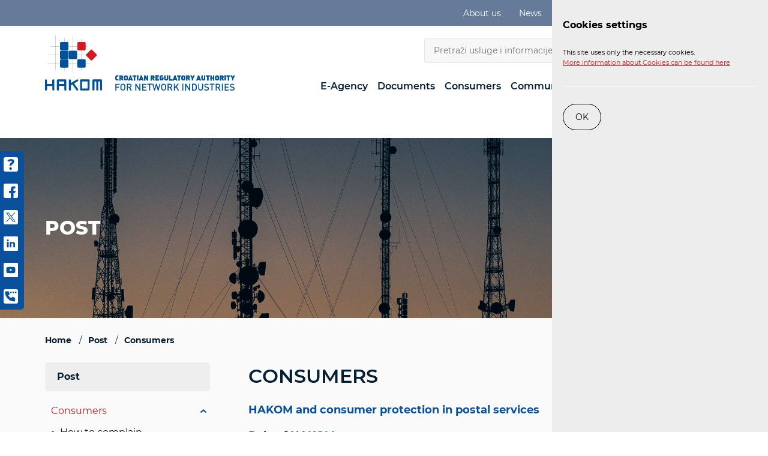

--- FILE ---
content_type: text/html; charset=utf-8
request_url: https://www.hakom.hr/en/consumers-2173/2172
body_size: 10008
content:


<!DOCTYPE html>
<html lang="en">
<head>




    <link rel="stylesheet" href="/js/gd-cookie.css?g=14" media="all" />

        <script src="/js/gd-cookie-en.js?v=00444" type="text/javascript"></script>



    <meta charset="utf-8" />
    <title>Consumers</title>
    <base href="/">





        <meta name="robots" content="index, follow" />

    <meta name="description" content="" />
    <meta name="viewport" content="width=device-width, initial-scale=1.0" />

    <meta property="og:title" content="Consumers" />
    <meta property="og:description" content="" />
    <meta property="og:type" content="website" />
    <meta property="og:url" content="https://www.hakom.hr/en/consumers-2173/2172" />
    <meta property="og:site_name" content="HAKOM" />



        <meta property="og:image" content="https://www.hakom.hr/img/hakom_share.jpg" />
        <meta name="twitter:image" content="https://www.hakom.hr/img/hakom_share.jpg" />



    <link rel="apple-touch-icon" sizes="57x57" href="/img/favicons/apple-icon-57x57.png">
    <link rel="apple-touch-icon" sizes="60x60" href="/img/favicons/apple-icon-60x60.png">
    <link rel="apple-touch-icon" sizes="72x72" href="/img/favicons/apple-icon-72x72.png">
    <link rel="apple-touch-icon" sizes="76x76" href="/img/favicons/apple-icon-76x76.png">
    <link rel="apple-touch-icon" sizes="114x114" href="/img/favicons/apple-icon-114x114.png">
    <link rel="apple-touch-icon" sizes="120x120" href="/img/favicons/apple-icon-120x120.png">
    <link rel="apple-touch-icon" sizes="144x144" href="/img/favicons/apple-icon-144x144.png">
    <link rel="apple-touch-icon" sizes="152x152" href="/img/favicons/apple-icon-152x152.png">
    <link rel="apple-touch-icon" sizes="180x180" href="/img/favicons/apple-icon-180x180.png">
    <link rel="icon" type="image/png" sizes="192x192" href="/img/favicons/android-icon-192x192.png">
    <link rel="icon" type="image/png" sizes="32x32" href="/img/favicons/favicon-32x32.png">
    <link rel="icon" type="image/png" sizes="96x96" href="/img/favicons/favicon-96x96.png">
    <link rel="icon" type="image/png" sizes="16x16" href="/img/favicons/favicon-16x16.png">
    <link rel="manifest" href="/img/favicons/manifest.json">
    <meta name="msapplication-TileColor" content="#ffffff">
    <meta name="msapplication-TileImage" content="/img/favicons/ms-icon-144x144.png">
    <meta name="theme-color" content="#ffffff">



    <link href="/Content/css?v=GjSuUmO2GYVYOuuhxYvKT8OVVjSqr88xpxT-973Q49Y1" rel="stylesheet"/>




<script src="/Content/js?v=5lojlUVwnd0DtPyTzZMA8FKY0ubSBDbKyhOiaU-2GhI1"></script>

    <link rel="stylesheet" href="/AccessibilityWidget/Css/styles.css">
    <script src="/AccessibilityWidget/core.js"></script>
    <script src="/AccessibilityWidget/Modules/_modules_options_en.js"></script>    
    <script src="/AccessibilityWidget/Modules/font-size.js"></script>
    <script src="/AccessibilityWidget/Modules/contrast.js"></script>
    <script src="/AccessibilityWidget/Modules/line-height.js"></script>
    <script src="/AccessibilityWidget/Modules/text-to-speech.js"></script>
    <script src="/AccessibilityWidget/Modules/highlight-links.js"></script>
    <script src="/AccessibilityWidget/Modules/text-spacing.js"></script>
    <script src="/AccessibilityWidget/Modules/hide-images.js"></script>
    <script src="/AccessibilityWidget/Modules/text-align.js"></script>
    <script src="/AccessibilityWidget/Modules/oversized-panel.js"></script>
    <script src="/AccessibilityWidget/Modules/saturation.js"></script>
    <script src="/AccessibilityWidget/Modules/tooltip.js"></script>
    <script src="/AccessibilityWidget/Modules/stop-animations.js"></script>
    <script src="/AccessibilityWidget/Modules/dyslexia-font.js"></script>
    <script src="/AccessibilityWidget/Modules/reading-mask.js"></script>
    <script src="/AccessibilityWidget/Modules/cursor-size.js"></script>
    <script src="/AccessibilityWidget/Modules/reading-guide.js"></script>

</head>

<body id="page_top" class="homepage page-2172">

    <a class="skip-main" href="#main-content" aria-label="Preskočite na glavni sadržaj">Preskočite na glavni sadržaj</a>




    <header id="headbar">
        <div class="top-strip ">
            <div class="container clearfix">






            <ul class="links-right">
                        <li class="hide-below-desktop"><a href="/en/about-us/22">About us</a></li>
                        <li class="hide-below-desktop"><a href="/en/news/24">News</a></li>
                        <li class="hide-below-desktop"><a href="/en/faq/26">FAQ</a></li>
                        <li class="hide-below-desktop"><a href="/en/contact/30">Contact</a></li>
                        <li class="hide-below-desktop"><a href="https://karijere.hakom.hr/" target="_blank">Karijere</a></li>
                <li><a href="https://app.hakom.hr/" target="_blank"><strong>Login</strong></a></li>
            </ul>

                <div id="timeline" style="display: none;">
                    <div id="playhead"></div>
                </div>




                

            </div>
        </div>
        <div class="container">


                    <a tabindex="0" aria-label="Hakom logo - link to home page" href="/en/home/8" class="logo_en"></a>

            <div class="headerWrapper">
                <div class="search-wrapper">
                    <form method="get" action="/en/search-results/286" id="frmSearch" role="search">
                        <ul class="search">
                            <li class="search-field"><input name="q" type="text" placeholder="Pretraži usluge i informacije" value="" /></li>
                            <li class="search-button">
                                <a href="javascript:;" id="search-trigger" aria-label="Search button">
                                    <svg xmlns="http://www.w3.org/2000/svg" viewBox="0 0 16 16" width="16" height="16" xml:space="preserve"><path d="M14.55 16.05l-3.5-3.5c-1.2.9-2.6 1.4-4.1 1.4-1.8 0-3.6-.7-4.9-2l-.1-.2c-1.3-1.3-2-3.1-1.9-4.9 0-1.8.7-3.6 2-4.8 2.7-2.7 7.1-2.7 9.8 0 2.5 2.5 2.7 6.3.7 9l3.5 3.4-1.5 1.6zm-7.6-14c-1.2 0-2.5.5-3.4 1.5l-.1.1c-1.8 1.8-1.8 4.9.1 6.7 1.9 1.9 5 1.9 6.9 0l.1-.1c.9-.9 1.4-2.1 1.3-3.4 0-1.3-.5-2.5-1.4-3.4-1-.9-2.3-1.4-3.5-1.4z" fill="#fff" /></svg>
                                </a>
                            </li>
                        </ul>
                    </form>
                </div>

                <div class="menusWrapper">
                    <div class="lang">
                        <button type="button" aria-label="" class="lang-selected"><span>EN</span></button>
                        <ul>
                                <li><a href="/hr/korisnici-2172/2172">HR</a></li>
                                <li><a href="/en/consumers-2173/2172">EN</a></li>
                        </ul>
                    </div>

                    <span class="main-nav-toggler"></span>
                </div>

            </div>

            <div class="main-nav-wrapper">
                <div class="mobile-nav-heading">
                    <span>IZBORNIK</span>
                    <span class="close-main-nav"></span>
                </div>

                <nav class="main-nav">
                    <ul>
                            <li>
                                <a  href="/en/e-agency/10" >E-Agency</a>
                                        <span class="expand-sub"></span>
                                        <ul>
                                            <li class="repeated"><a  href="/en/e-agency/10" >E-Agency</a></li>
                                                <li >
                                                    <a  href="/en/e-complaints/214" >e-Complaints</a>
                                                </li>
                                                <li >
                                                    <a  href="/en/e-portability/216" >e-Portability</a>
                                                </li>
                                                <li >
                                                    <a  href="/en/e-registry-do-not-call/224" >e-Registry “DO NOT CALL”</a>
                                                </li>
                                                <li >
                                                    <a  href="/en/e-operator-211/210" >e-Operator</a>
                                                </li>
                                                <li >
                                                    <a  href="/en/e-provider-dsa/12199" >e-Provider DSA</a>
                                                </li>
                                                <li >
                                                    <a  href="/en/e-market/212" >e-Market</a>
                                                        <span class="expand-sub"></span>
                                                        <ul>
                                                                <li>
                                                                    <a  href="/en/electronic-communications-market/10691" > Electronic communications market</a>
                                                                </li>
                                                                <li>
                                                                    <a  href="/en/postal-services-market/10697" >Postal services market</a>
                                                                        <span class="expand-sub"></span>
                                                                        <ul>
                                                                                <li><a  href="/en/annual-data-postal-services/10699" >Annual data  - Postal services</a></li>
                                                                                <li><a  href="/en/quarterly-data-postal-services/10701" >Quarterly data - Postal services</a></li>
                                                                        </ul>
                                                                </li>
                                                                <li>
                                                                    <a  href="/en/railway-services-market/10703" >Railway services market</a>
                                                                        <span class="expand-sub"></span>
                                                                        <ul>
                                                                                <li><a  href="/en/annual-data-railway-services/10693" >Annual data - Railway services </a></li>
                                                                                <li><a  href="/en/quarterly-data-railway-services/10695" >Quarterly data - Railway services</a></li>
                                                                        </ul>
                                                                </li>
                                                        </ul>
                                                </li>
                                                <li >
                                                    <a  href="/en/e-procurement/218" >e-Procurement</a>
                                                </li>
                                                <li >
                                                    <a  href="/en/e-licenses/220" >e-Licenses</a>
                                                </li>
                                                <li >
                                                    <a  href="/en/e-approval/10788" >E-Approval</a>
                                                        <span class="expand-sub"></span>
                                                        <ul>
                                                                <li>
                                                                    <a  href="/en/e-approval-for-microwave-connection/10764" >e-Approval for microwave connection</a>
                                                                </li>
                                                                <li>
                                                                    <a  href="/en/e-approval-for-fixed-connection/10768" >e-Approval for fixed connection</a>
                                                                </li>
                                                                <li>
                                                                    <a  href="/en/e-approval-for-mobile-connection/10772" >e-Approval for mobile connection</a>
                                                                </li>
                                                        </ul>
                                                </li>
                                                <li >
                                                    <a  href="/en/e-right-of-way/222" >e-Right of Way</a>
                                                        <span class="expand-sub"></span>
                                                        <ul>
                                                                <li>
                                                                    <a  href="/en/right-of-way-application/2072" >Right of Way Application</a>
                                                                </li>
                                                        </ul>
                                                </li>
                                                <li >
                                                    <a  href="/en/e-conditions/228" >e-Conditions</a>
                                                </li>
                                                <li >
                                                    <a  href="/en/e-guidelines/230" >e-Guidelines</a>
                                                </li>
                                                <li >
                                                    <a  href="/en/e-discussion/232" >E-Discussion</a>
                                                </li>
                                                <li >
                                                    <a  href="/en/e-rp-registration/6430" >e-RP Registration</a>
                                                </li>
                                        </ul>

                            </li>
                            <li>
                                <a  href="/en/documents/12" >Documents</a>
                                        <span class="expand-sub"></span>
                                        <ul>
                                            <li class="repeated"><a  href="/en/documents/12" >Documents</a></li>
                                                <li >
                                                    <a  href="/en/decisions-rulings-and-judgements/1904" >Decisions, Rulings and Judgements</a>
                                                </li>
                                                <li >
                                                    <a  href="/en/legal-acts/1916" >Legal Acts</a>
                                                        <span class="expand-sub"></span>
                                                        <ul>
                                                                <li>
                                                                    <a  href="/en/electronic-communications-legislation/9272" >Electronic Communications legislation</a>
                                                                        <span class="expand-sub"></span>
                                                                        <ul>
                                                                                <li><a  href="/en/primary-legislation/2038" >Primary Legislation</a></li>
                                                                                <li><a  href="/en/eu-and-other-legislation/2040" >EU and Other Legislation</a></li>
                                                                                <li><a  href="/en/secondary-legislation/2042" >Secondary Legislation</a></li>
                                                                        </ul>
                                                                </li>
                                                        </ul>
                                                </li>
                                        </ul>

                            </li>
                            <li>
                                <a  href="/en/consumers/14" >Consumers</a>
                                        <span class="expand-sub"></span>
                                        <ul>
                                            <li class="repeated"><a  href="/en/consumers/14" >Consumers</a></li>
                                                <li >
                                                    <a  href="/en/communications-network-35/34" >Communications Network</a>
                                                        <span class="expand-sub"></span>
                                                        <ul>
                                                                <li>
                                                                    <a  href="/en/complaints-resolution-procedure/2116" >Complaints Resolution Procedure</a>
                                                                </li>
                                                                <li>
                                                                    <a  href="/en/contract-formation/108" >Contract Formation</a>
                                                                </li>
                                                                <li>
                                                                    <a  href="/en/provision-of-services-on-fixed-network/2134" >Provision of services on fixed network</a>
                                                                </li>
                                                                <li>
                                                                    <a  href="/en/modification-of-contractual-terms/114" >Modification of Contractual Terms</a>
                                                                </li>
                                                                <li>
                                                                    <a  href="/en/contract-termination/2152" >Contract Termination</a>
                                                                </li>
                                                                <li>
                                                                    <a  href="/en/universal-services-uso/128" >Universal services (USO)</a>
                                                                </li>
                                                                <li>
                                                                    <a  href="/en/relocation-of-service/11384" >Relocation of Service</a>
                                                                </li>
                                                                <li>
                                                                    <a  href="/en/change-of-operator-and-number-portability-switching/11386" >Change of Operator and Number Portability (Switching)</a>
                                                                </li>
                                                                <li>
                                                                    <a  href="/en/service-interruption-fault-in-fixed-network/11388" >Service Interruption (Fault) in Fixed Network</a>
                                                                </li>
                                                                <li>
                                                                    <a  href="/en/the-speed-of-internet-access-in-a-fixed-network/11390" >The speed of internet access in a fixed network</a>
                                                                </li>
                                                                <li>
                                                                    <a  href="/en/service-quality-in-mobile-networks/11392" >Service Quality in Mobile Networks</a>
                                                                </li>
                                                                <li>
                                                                    <a  href="/en/roaming-in-eu-eea-countries/2886" >Roaming in EU/EEA Countries</a>
                                                                </li>
                                                                <li>
                                                                    <a  href="/en/international-calls-and-sms-to-other-eu-eea-countries/11394" >International Calls and SMS to other EU/EEA Countries</a>
                                                                </li>
                                                                <li>
                                                                    <a  href="/en/do-not-call-registry/12107" >"DO NOT CALL" Registry</a>
                                                                </li>
                                                                <li>
                                                                    <a  href="/en/services-with-special-tariffs/11396" >Services with Special Tariffs</a>
                                                                </li>
                                                                <li>
                                                                    <a  href="/en/malicious-and-unwanted-electronic-communications-ec/11398" >Malicious and Unwanted Electronic Communications (EC)</a>
                                                                </li>
                                                                <li>
                                                                    <a  href="/en/protection-of-persons-with-disabilities/52" >Protection of Persons with Disabilities</a>
                                                                </li>
                                                                <li>
                                                                    <a  href="/en/child-protection-on-the-internet/112" >Child Protection on the Internet</a>
                                                                </li>
                                                                <li>
                                                                    <a  href="/en/instructions-for-fiscalisation-obligors/42" >Instructions for Fiscalisation Obligors</a>
                                                                </li>
                                                        </ul>
                                                </li>
                                                <li >
                                                    <a  href="/en/post-37/36" >Post</a>
                                                        <span class="expand-sub"></span>
                                                        <ul>
                                                                <li>
                                                                    <a  href="/en/how-to-file-a-complaint-2131/2130" >How to File a Complaint</a>
                                                                </li>
                                                        </ul>
                                                </li>
                                                <li >
                                                    <a  href="/en/railway-passenger-transport/38" >Railway Passenger Transport </a>
                                                        <span class="expand-sub"></span>
                                                        <ul>
                                                                <li>
                                                                    <a  href="/en/how-to-file-a-complaint/2132" >How to File a Complaint</a>
                                                                </li>
                                                        </ul>
                                                </li>
                                                <li >
                                                    <a  href="/en/hakometar-6421/6420" >HAKOMetar</a>
                                                </li>
                                        </ul>

                            </li>
                            <li>
                                <a  href="/en/communications-network/16" >Communications Network</a>
                                        <span class="expand-sub"></span>
                                        <ul>
                                            <li class="repeated"><a  href="/en/communications-network/16" >Communications Network</a></li>
                                                <li >
                                                    <a  href="/en/networks-and-services/44" >Networks and Services</a>
                                                </li>
                                                <li >
                                                    <a  href="/en/operators-and-services/162" >Operators and Services</a>
                                                        <span class="expand-sub"></span>
                                                        <ul>
                                                                <li>
                                                                    <a  href="/en/universal-services/9372" >Universal Services</a>
                                                                        <span class="expand-sub"></span>
                                                                        <ul>
                                                                                <li><a  href="/en/public-tender-for-the-selection-of-operators-for-the-provision-of-universal-services/9374" >Public Tender for the Selection of Operators for the Provision of Universal Services</a></li>
                                                                                <li><a  href="/en/hakom-adopts-new-decisions-on-universal-internet-access-service/11909" >HAKOM Adopts New Decisions on Universal Internet Access Service</a></li>
                                                                        </ul>
                                                                </li>
                                                                <li>
                                                                    <a  href="/en/special-authorisations-9008/9007" >Special Authorisations</a>
                                                                </li>
                                                        </ul>
                                                </li>
                                                <li >
                                                    <a  href="/en/market-analysis/164" >Market analysis</a>
                                                        <span class="expand-sub"></span>
                                                        <ul>
                                                                <li>
                                                                    <a  href="/en/retail-markets/174" >Retail markets</a>
                                                                </li>
                                                                <li>
                                                                    <a  href="/en/wholesale-markets/176" >Wholesale markets</a>
                                                                </li>
                                                                <li>
                                                                    <a  href="/en/market-179/178" >Market </a>
                                                                </li>
                                                                <li>
                                                                    <a  href="/en/margin-squeeze-test/6480" >Margin squeeze test</a>
                                                                </li>
                                                        </ul>
                                                </li>
                                                <li >
                                                    <a  href="/en/broadband-competence-office-bco/10631" >Broadband Competence Office (BCO)</a>
                                                        <span class="expand-sub"></span>
                                                        <ul>
                                                                <li>
                                                                    <a  href="/en/current-affairs/10633" >Current Affairs</a>
                                                                        <span class="expand-sub"></span>
                                                                        <ul>
                                                                                <li><a  href="/en/news-10644/10643" >News</a></li>
                                                                                <li><a  href="/en/best-practices/10645" >Best practices</a></li>
                                                                        </ul>
                                                                </li>
                                                                <li>
                                                                    <a  href="/en/broadband-access/10635" >Broadband access</a>
                                                                        <span class="expand-sub"></span>
                                                                        <ul>
                                                                                <li><a  href="/en/technology-10648/10647" >Technology</a></li>
                                                                        </ul>
                                                                </li>
                                                                <li>
                                                                    <a  href="/en/digital-future/10637" >Digital future</a>
                                                                </li>
                                                                <li>
                                                                    <a  href="/en/frequently-asked-questions/10639" >Frequently asked questions</a>
                                                                        <span class="expand-sub"></span>
                                                                        <ul>
                                                                                <li><a  href="/en/what-is-the-difference-between-broadband-and-vhcn-networks/10714" >What is the difference between broadband and VHCN networks? </a></li>
                                                                                <li><a  href="/en/why-is-broadband-necessary/10716" >Why is broadband necessary? </a></li>
                                                                                <li><a  href="/en/what-is-connectivity/10718" >What is “connectivity”? </a></li>
                                                                                <li><a  href="/en/what-does-the-term-digitalisation-refer-to-and-what-is-hakom-s-role/10720" >What does the term “digitalisation” refer to and what is HAKOM’s role? </a></li>
                                                                        </ul>
                                                                </li>
                                                                <li>
                                                                    <a  href="/en/useful-links/11288" >Useful links</a>
                                                                        <span class="expand-sub"></span>
                                                                        <ul>
                                                                                <li><a  href="/en/cef-11291/11290" >CEF</a></li>
                                                                                <li><a  href="/en/other/11292" >Other</a></li>
                                                                        </ul>
                                                                </li>
                                                                <li>
                                                                    <a  href="/en/contact-10642/10641" >Contact</a>
                                                                </li>
                                                        </ul>
                                                </li>
                                                <li >
                                                    <a  href="/en/addressing-and-numbering-space/166" >Addressing and numbering space </a>
                                                        <span class="expand-sub"></span>
                                                        <ul>
                                                                <li>
                                                                    <a  href="/en/lisf-of-numbers-and-addresses/180" >Lisf of numbers and addresses</a>
                                                                </li>
                                                                <li>
                                                                    <a  href="/en/number-portability-e-portability/182" >Number Portability (+ e-Portability)</a>
                                                                </li>
                                                                <li>
                                                                    <a  href="/en/emergency-services/184" >Emergency Services </a>
                                                                </li>
                                                                <li>
                                                                    <a  href="/en/services-of-social-importance/186" >Services of Social Importance</a>
                                                                        <span class="expand-sub"></span>
                                                                        <ul>
                                                                                <li><a  href="/en/public-calls-for-116xxx-numbers/9003" >Public Calls for 116XXX Numbers </a></li>
                                                                        </ul>
                                                                </li>
                                                                <li>
                                                                    <a  href="/en/private-mobile-networks/12217" >Private Mobile Networks</a>
                                                                </li>
                                                        </ul>
                                                </li>
                                                <li >
                                                    <a  href="/en/infrastructure/168" >Infrastructure</a>
                                                        <span class="expand-sub"></span>
                                                        <ul>
                                                                <li>
                                                                    <a  href="/en/fibre-optic-installations-in-buildings/118" >Fibre-optic Installations in Buildings</a>
                                                                </li>
                                                                <li>
                                                                    <a  href="/en/shared-use-of-installed-electronic-communications-infrastructure-and-associated-equipment/2678" >Shared Use of Installed Electronic Communications Infrastructure and Associated Equipment</a>
                                                                </li>
                                                                <li>
                                                                    <a  href="/en/right-of-way-certificate/2682" >Right of Way Certificate</a>
                                                                </li>
                                                                <li>
                                                                    <a  href="/en/mediation-dispute-resolution/2686" >Mediation-Dispute Resolution</a>
                                                                </li>
                                                                <li>
                                                                    <a  href="/en/documentation-database-creation-and-update/2688" >Documentation, database creation and update</a>
                                                                </li>
                                                                <li>
                                                                    <a  href="/en/optical-distribution-networks-odn/2690" >Optical Distribution Networks (ODN)</a>
                                                                </li>
                                                                <li>
                                                                    <a  href="/en/collection-of-data-on-the-availability-of-broadband-access/12267" >Collection of Data on the Availability of Broadband Access</a>
                                                                </li>
                                                                <li>
                                                                    <a  href="/en/collection-of-data-on-the-provision-of-broadband-access-services/12269" >Collection of Data on the Provision of Broadband Access Services</a>
                                                                </li>
                                                        </ul>
                                                </li>
                                                <li >
                                                    <a  href="/en/construction-conditions/170" >Construction Conditions</a>
                                                        <span class="expand-sub"></span>
                                                        <ul>
                                                                <li>
                                                                    <a  href="/en/spatial-planning-documents-spatial-plans/192" >Spatial Planning Documents – Spatial Plans</a>
                                                                </li>
                                                                <li>
                                                                    <a  href="/en/technical-building-inspection/194" >Technical Building Inspection</a>
                                                                </li>
                                                                <li>
                                                                    <a  href="/en/specific-conditions/196" >Specific Conditions</a>
                                                                </li>
                                                        </ul>
                                                </li>
                                                <li >
                                                    <a  href="/en/rf-spectrum/56" >RF spectrum</a>
                                                        <span class="expand-sub"></span>
                                                        <ul>
                                                                <li>
                                                                    <a  href="/en/radio-communications-and-broadcasting/58" >Radio communications and Broadcasting</a>
                                                                        <span class="expand-sub"></span>
                                                                        <ul>
                                                                                <li><a  href="/en/rlan-and-sng-registration/6432" >RLAN and SNG registration </a></li>
                                                                                <li><a  href="/en/radio-frequency-usage-table/238" >Radio Frequency usage table </a></li>
                                                                                <li><a  href="/en/frequency-assignment-plans-in-croatia/240" >Frequency Assignment Plans in Croatia</a></li>
                                                                                <li><a  href="/en/rf-spectrum-database/242" >RF spectrum database</a></li>
                                                                                <li><a  href="/en/broadcasting-radio-and-television/244" >Broadcasting (radio and television)</a></li>
                                                                                <li><a  href="/en/preferential-frequencies/252" >Preferential frequencies</a></li>
                                                                                <li><a  href="/en/services-of-special-importance/2893" >Services of Special Importance</a></li>
                                                                        </ul>
                                                                </li>
                                                                <li>
                                                                    <a  href="/en/broadcasting-tv-and-fm/6575" >Broadcasting (TV and FM)</a>
                                                                        <span class="expand-sub"></span>
                                                                        <ul>
                                                                                <li><a  href="/en/digital-television-6578/6577" >Digital television</a></li>
                                                                                <li><a  href="/en/digital-radio-6580/6579" >Digital radio</a></li>
                                                                        </ul>
                                                                </li>
                                                                <li>
                                                                    <a  href="/en/the-impact-of-electromagnetic-fields-emf/60" >The Impact of Electromagnetic Fields (EMF)</a>
                                                                        <span class="expand-sub"></span>
                                                                        <ul>
                                                                                <li><a  href="/en/what-are-electromagnetic-fields/384" >What are electromagnetic fields?</a></li>
                                                                                <li><a  href="/en/regulations-387/386" >Regulations</a></li>
                                                                                <li><a  href="/en/the-role-of-hakom-389/388" >The role of HAKOM</a></li>
                                                                                <li><a  href="/en/the-role-of-other-institutions/390" >The role of other institutions</a></li>
                                                                                <li><a  href="/en/what-can-i-do/392" >What can I do?</a></li>
                                                                                <li><a  href="/en/additional-resources/394" >Additional resources</a></li>
                                                                        </ul>
                                                                </li>
                                                                <li>
                                                                    <a  href="/en/mape-pokrivenosti/12425" >Mape pokrivenosti</a>
                                                                </li>
                                                                <li>
                                                                    <a  href="/en/rf-spectrum-monitoring/64" >RF Spectrum Monitoring</a>
                                                                        <span class="expand-sub"></span>
                                                                        <ul>
                                                                                <li><a  href="/en/how-to-notify-putting-a-radio-station-into-service/2897" >How to notify putting a radio station into service?</a></li>
                                                                                <li><a  href="/en/reporting-interference/2899" >Reporting interference</a></li>
                                                                                <li><a  href="/en/technical-inspection/2901" >Technical Inspection</a></li>
                                                                                <li><a  href="/en/measurements/2903" >Measurements </a></li>
                                                                        </ul>
                                                                </li>
                                                                <li>
                                                                    <a  href="/en/radio-equipment/66" >Radio Equipment</a>
                                                                        <span class="expand-sub"></span>
                                                                        <ul>
                                                                                <li><a  href="/en/consumer-information/2703" >Consumer information</a></li>
                                                                                <li><a  href="/en/what-is-radio-equipment/2709" >What is radio equipment?</a></li>
                                                                                <li><a  href="/en/conformity-assessment/2711" >Conformity Assessment</a></li>
                                                                                <li><a  href="/en/placing-radio-equipment-on-the-market/2713" >Placing Radio Equipment on the Market</a></li>
                                                                                <li><a  href="/en/interface-technical-specifications/2715" >Interface Technical Specifications </a></li>
                                                                                <li><a  href="/en/contact-2718/2717" >Contact</a></li>
                                                                        </ul>
                                                                </li>
                                                                <li>
                                                                    <a  href="/en/special-authorisations/68" >Special Authorisations</a>
                                                                </li>
                                                                <li>
                                                                    <a  href="/en/use-of-was-rlan-radio-equipment/912" >Use of WAS/RLAN Radio Equipment</a>
                                                                        <span class="expand-sub"></span>
                                                                        <ul>
                                                                                <li><a  href="/en/service-provision-under-the-general-licence-was-rlan/6390" >Service Provision under the General Licence (WAS/RLAN)</a></li>
                                                                                <li><a  href="/en/use-of-the-5-ghz-was-rlan/6392" >Use of the 5 GHz (WAS/RLAN)</a></li>
                                                                        </ul>
                                                                </li>
                                                                <li>
                                                                    <a  href="/en/space-radio-communications/11991" >Space Radio Communications</a>
                                                                        <span class="expand-sub"></span>
                                                                        <ul>
                                                                                <li><a  href="/en/satellite-communications/12003" >Satellite Communications</a></li>
                                                                                <li><a  href="/en/orbits/11993" >Orbits</a></li>
                                                                                <li><a  href="/en/international-harmonisation-and-the-role-of-hakom/11995" >International Harmonisation and the Role of HAKOM </a></li>
                                                                                <li><a  href="/en/croatian-resources-in-the-geo-orbit/11997" >Croatian Resources in the GEO Orbit  </a></li>
                                                                                <li><a  href="/en/nanosatellites-and-projects-in-the-republic-of-croatia/11999" >Nanosatellites and Projects in the Republic of Croatia</a></li>
                                                                                <li><a  href="/en/useful-information-and-contacts/12001" >Useful Information and Contacts</a></li>
                                                                        </ul>
                                                                </li>
                                                        </ul>
                                                </li>
                                        </ul>

                            </li>
                            <li>
                                <a  href="/en/post/18" class='active'>Post</a>
                                        <span class="expand-sub"></span>
                                        <ul>
                                            <li class="repeated"><a  href="/en/post/18" class='active'>Post</a></li>
                                                <li >
                                                    <a  href="/en/consumers-2173/2172" class='active'><strong>Consumers</strong></a>
                                                        <span class="expand-sub"></span>
                                                        <ul>
                                                                <li>
                                                                    <a  href="/en/how-to-complain-6429/6428" >How to complain</a>
                                                                </li>
                                                        </ul>
                                                </li>
                                                <li >
                                                    <a  href="/en/providers-of-postal-services/288" >Providers of postal services</a>
                                                </li>
                                                <li >
                                                    <a  href="/en/postal-regulations/290" >Postal Regulations </a>
                                                        <span class="expand-sub"></span>
                                                        <ul>
                                                                <li>
                                                                    <a  href="/en/acts/294" >Acts</a>
                                                                </li>
                                                                <li>
                                                                    <a  href="/en/subordinate-legislation/296" >Subordinate Legislation</a>
                                                                </li>
                                                                <li>
                                                                    <a  href="/en/international-regulations/298" >International Regulations</a>
                                                                </li>
                                                                <li>
                                                                    <a  href="/en/ordinances/300" >Ordinances</a>
                                                                </li>
                                                        </ul>
                                                </li>
                                                <li >
                                                    <a  href="/en/market/292" >Market</a>
                                                </li>
                                        </ul>

                            </li>
                            <li>
                                <a  href="/en/railway/20" >Railway</a>
                                        <span class="expand-sub"></span>
                                        <ul>
                                            <li class="repeated"><a  href="/en/railway/20" >Railway</a></li>
                                                <li >
                                                    <a  href="/en/consumers-2175/2174" >Consumers</a>
                                                </li>
                                                <li >
                                                    <a  href="/en/service-providers/304" >Service Providers</a>
                                                </li>
                                                <li >
                                                    <a  href="/en/railway-regulations/306" >Railway Regulations</a>
                                                        <span class="expand-sub"></span>
                                                        <ul>
                                                                <li>
                                                                    <a  href="/en/laws/314" >Laws</a>
                                                                </li>
                                                                <li>
                                                                    <a  href="/en/regulation-of-the-european-union/312" >Regulation of the European Union</a>
                                                                </li>
                                                                <li>
                                                                    <a  href="/en/regulations/9254" >Regulations</a>
                                                                </li>
                                                        </ul>
                                                </li>
                                                <li >
                                                    <a  href="/en/rail-services-market/310" >Rail Services Market</a>
                                                </li>
                                                <li >
                                                    <a  href="/en/registry/2066" >Registry</a>
                                                </li>
                                                <li >
                                                    <a  href="/en/service-facilities-and-services/11048" >Service facilities and services</a>
                                                </li>
                                        </ul>

                            </li>
                    </ul>
                </nav>
            </div>
        </div>
    </header>

    





<div class="page-heading"  style='background-image: url(/UserDocsImages//header_images/cat-bgnd.jpg)'>
    <div class="slide-overlay"></div>
    <div class="container">
        <div class="main-cat-name">Post</div>
    </div>
</div>

<div class="page-main" id="main-content">
    <div class="container clearfix">



<div class="breadcrumbs" xmlns:v="http://rdf.data-vocabulary.org/#">
    <ul id="bread" itemscope="" itemtype="https://schema.org/BreadcrumbList" itemprop="breadcrumb">



            <li itemprop="itemListElement" itemscope="" itemtype="https://schema.org/ListItem" typeof="v:Breadcrumb"><a itemtype="https://schema.org/Thing" itemprop="item" property="v:title" rel="v:url" href="/en/home/8"><span itemprop="name">Home</span></a><meta itemprop="position" content="1"></li>


            <li itemprop="itemListElement" itemscope="" itemtype="https://schema.org/ListItem" typeof="v:Breadcrumb"><a itemtype="https://schema.org/Thing" itemprop="item" property="v:title" rel="v:url" href="/en/post/18"><span itemprop="name">Post</span></a><meta itemprop="position" content="2"></li>
            <li itemprop="itemListElement" itemscope="" itemtype="https://schema.org/ListItem" typeof="v:Breadcrumb"><a itemtype="https://schema.org/Thing" itemprop="item" property="v:title" rel="v:url" href="/en/consumers-2173/2172"><span itemprop="name">Consumers</span></a><meta itemprop="position" content="3"></li>
    </ul>
</div>

<script type="application/ld+json">{"@context": "https://schema.org","@type": "BreadcrumbList","itemListElement": [{"@type": "ListItem","position": 1,"name": "Post","item": "/en/post/18"},{"@type": "ListItem","position": 2,"name": "Consumers","item": "/en/consumers-2173/2172"}]}</script>


        <div class="page-content">
            
            <h1>Consumers</h1>
            <div class="page-body" tabindex="0">



















                                    <h3>HAKOM and consumer protection in postal services</h3>

<h3>Role of HAKOM</h3>
<br>
HAKOM provides consumers with information and advice and helps them understand the conditions and manners of postal services provision with emphasis on protection from potential abuses. HAKOM resolves disputes between consumers and postal services providers.<br>
&nbsp;
<h3>Competence of HAKOM</h3>
HAKOM has competence in resolution of disputes between consumers and postal services providers if a complaint refers to:<br>
&nbsp;
<ul>
	<li>loss of the postal item,</li>
	<li>damage to the postal item or reduced content of the item,</li>
	<li>exceeding the time limit for transport or delivery of the postal item,&nbsp;</li>
	<li>in the case where the postal services provider has failed to provide the service or has not provided the service in full.</li>
</ul>
<a href="https://www.hakom.hr/?url1=en&amp;id=6428"><u>How to complain, who to complain to and when?</u></a>













                                        <script>
                                            function toggleMoreInfo() {
                                                const moreInfoDiv = document.getElementById("more-info");
                                                if (moreInfoDiv.style.display === "none" || moreInfoDiv.style.display === "") {
                                                    moreInfoDiv.style.display = "block";
                                                } else {
                                                    moreInfoDiv.style.display = "none";
                                                }
                                            }

                                            function handleKey(event) {
                                                if (event.key === "Enter") {
                                                    toggleMoreInfo();
                                                }
                                            }
                                        </script>












                                </div>



            <div id="mobile-side"></div>

        </div>

        <div class="sidebar">
            <div id="desktop-side">

                    <div class="cat-name">Post</div>
                        <div class="menu-left">
                            <ul>
                                    <li class='expanded'>
                                        <a  href="/en/consumers-2173/2172" class='active'>Consumers</a>
                                            <span class="expand-sub"></span>
                                            <ul>
                                                    <li >
                                                        <a  href="/en/how-to-complain-6429/6428" >How to complain</a>
                                                    </li>
                                            </ul>
                                    </li>
                                    <li >
                                        <a  href="/en/providers-of-postal-services/288" >Providers of postal services</a>
                                    </li>
                                    <li >
                                        <a  href="/en/postal-regulations/290" >Postal Regulations </a>
                                            <span class="expand-sub"></span>
                                            <ul>
                                                    <li >
                                                        <a  href="/en/acts/294" >Acts</a>
                                                    </li>
                                                    <li >
                                                        <a  href="/en/subordinate-legislation/296" >Subordinate Legislation</a>
                                                    </li>
                                                    <li >
                                                        <a  href="/en/international-regulations/298" >International Regulations</a>
                                                    </li>
                                                    <li >
                                                        <a  href="/en/ordinances/300" >Ordinances</a>
                                                    </li>
                                            </ul>
                                    </li>
                                    <li >
                                        <a  href="/en/market/292" >Market</a>
                                    </li>
                            </ul>
                        </div>

            </div>
        </div>

    </div>
</div>


    <footer>
        <div class="container">
            <div class="footer-inner clearfix">
                <div class="footer-col">

                        <a aria-label="Hakom logo - link to home page" href="/en/home/8" class="logo_en"></a>

                    <ul>

                                <li><a href="/en/about-us/22">About us</a></li>
                                <li><a href="/en/news/24">News</a></li>
                                <li><a href="/en/faq/26">FAQ</a></li>
                                <li><a href="/en/contact/30">Contact</a></li>
                                <li><a href="/en/sitemap/32">Sitemap</a></li>
                                <li><a href="/en/karijere-12057/12057">Karijere</a></li>







                    </ul>
                </div>

                    <div class="footer-col">
                        <ul>
                            <li class="cat-name"><h3><a href="/en/consumers/14">Consumers</a></h3></li>
                                <li><a href="/en/communications-network-35/34">Communications Network</a></li>
                                <li><a href="/en/post-37/36">Post</a></li>
                                <li><a href="/en/railway-passenger-transport/38">Railway Passenger Transport </a></li>
                                <li><a href="/en/hakometar-6421/6420">HAKOMetar</a></li>
                        </ul>
                    </div>

                    <div class="footer-col">
                        <ul>
                            <li class="cat-name"><h3><a href="/en/communications-network/16">Communications Network</a></h3></li>
                                <li><a href="/en/networks-and-services/44">Networks and Services</a></li>
                                <li><a href="/en/rf-spectrum/56">RF spectrum</a></li>
                                <li><a href="/en/operators-and-services/162">Operators and Services</a></li>
                                <li><a href="/en/market-analysis/164">Market analysis</a></li>
                                <li><a href="/en/addressing-and-numbering-space/166">Addressing and numbering space </a></li>
                                <li><a href="/en/infrastructure/168">Infrastructure</a></li>
                                <li><a href="/en/construction-conditions/170">Construction Conditions</a></li>
                                <li><a href="/en/broadband-competence-office-bco/10631">Broadband Competence Office (BCO)</a></li>
                        </ul>
                    </div>

                <div class="footer-col">
                    <ul>
                        <li class="cat-name"><h3><a href="/en/rf-spectrum/56">RF spectrum</a></h3></li>
                            <li><a href="/en/broadcasting-tv-and-fm/6575">Broadcasting (TV and FM)</a></li>
                            <li><a href="/en/radio-communications-and-broadcasting/58">Radio communications and Broadcasting</a></li>
                            <li><a href="/en/the-impact-of-electromagnetic-fields-emf/60">The Impact of Electromagnetic Fields (EMF)</a></li>
                            <li><a href="/en/rf-spectrum-monitoring/64">RF Spectrum Monitoring</a></li>
                            <li><a href="/en/radio-equipment/66">Radio Equipment</a></li>
                            <li><a href="/en/special-authorisations/68">Special Authorisations</a></li>
                            <li><a href="/en/use-of-was-rlan-radio-equipment/912">Use of WAS/RLAN Radio Equipment</a></li>
                            <li><a href="/en/space-radio-communications/11991">Space Radio Communications</a></li>
                            <li><a href="/en/mape-pokrivenosti/12425">Mape pokrivenosti</a></li>
                    </ul>
                </div>
            </div>
        </div>

        <div class="copy">
            <div class="container">
                Copyright &copy; 2020 HAKOM. All rights reserved
                <ul class="social">
                    <li><a tabindex="-1" aria-label="Facebook" href="https://www.facebook.com/HAKOM" target="_blank"><svg xmlns="http://www.w3.org/2000/svg" width="24" height="24"><path data-name="facebook (2)" d="M3 24h9v-8.25H9V12h3V9a4.5 4.5 0 014.5-4.5h3v3.75H18c-.828 0-1.5-.078-1.5.75v3h3.75l-1.5 3.75H16.5V24H21a3 3 0 003-3V3a3 3 0 00-3-3H3a3 3 0 00-3 3v18a3 3 0 003 3z" /></svg></a></li>
                    <li><a tabindex="-1" aria-label="twitter" href="https://twitter.com/HAKOMsluzbeni" target="_blank"><svg xmlns="http://www.w3.org/2000/svg" xmlns:xlink="http://www.w3.org/1999/xlink" width="24" height="24" viewBox="0 0 24 24"><defs><clipPath id="a"><rect width="24" height="24" fill="none" /></clipPath><clipPath id="c"><rect width="24" height="24" /></clipPath></defs><g id="b" clip-path="url(#c)"><g clip-path="url(#a)"><path d="M20.889,24H3.111A3.111,3.111,0,0,1,0,20.889V3.111A3.111,3.111,0,0,1,3.111,0H20.889A3.111,3.111,0,0,1,24,3.111V20.889A3.111,3.111,0,0,1,20.889,24" fill="#fff" /><path d="M4.026,4.5l6.188,8.273L3.987,19.5h1.4l5.452-5.89,4.4,5.89h4.768l-6.535-8.739,5.8-6.261h-1.4l-5.02,5.424L8.8,4.5ZM6.087,5.532H8.278l9.674,12.935H15.761Z" fill="#09519c" /></g></g></svg></a></li>
                    <li><a tabindex="-1" aria-label="Linkedin" href="https://www.linkedin.com/company/hakom" target="_blank"><svg xmlns="http://www.w3.org/2000/svg" width="24" height="24"><path data-name="linkedin (1)" d="M22.269 0H1.731A1.731 1.731 0 000 1.731v20.538A1.731 1.731 0 001.731 24h20.538A1.731 1.731 0 0024 22.269V1.731A1.731 1.731 0 0022.269 0zM8.513 18.141H5.591V9.348h2.922zM7.052 8.147h-.019a1.523 1.523 0 11.038-3.038 1.524 1.524 0 11-.019 3.038zm12 9.993h-2.923v-4.7c0-1.182-.423-1.988-1.481-1.988a1.6 1.6 0 00-1.5 1.069 2 2 0 00-.1.713v4.91H10.13s.038-7.968 0-8.793h2.922v1.245a2.9 2.9 0 012.634-1.451c1.923 0 3.365 1.257 3.365 3.957zm0 0" /></svg></a></li>
                    <li><a tabindex="-1" aria-label="youtube" href="https://www.youtube.com/channel/UCPwqN5xUKY07UDZY19ykU-A" target="_blank"><svg xmlns="http://www.w3.org/2000/svg" width="24" height="24"><g data-name="youtube (1)"><path data-name="Path 1919" d="M10.585 14.161L14.337 12l-3.752-2.161zm0 0" /><path data-name="Path 1920" d="M22.269 0H1.731A1.731 1.731 0 000 1.731v20.538A1.731 1.731 0 001.731 24h20.538A1.731 1.731 0 0024 22.269V1.731A1.731 1.731 0 0022.269 0zM19.5 12.012a19.806 19.806 0 01-.309 3.607 1.879 1.879 0 01-1.322 1.322A45.61 45.61 0 0112 17.25a43.978 43.978 0 01-5.868-.321 1.879 1.879 0 01-1.322-1.322A19.719 19.719 0 014.5 12a19.793 19.793 0 01.309-3.607 1.917 1.917 0 011.324-1.334A45.61 45.61 0 0112 6.75a43.884 43.884 0 015.868.321 1.879 1.879 0 011.322 1.322 18.8 18.8 0 01.309 3.619zm0 0" /></g></svg></a></li>
                </ul>
            </div>
        </div>
    </footer>



    <div class="social-vertical">
        <ul>
            <li>
                <a href="https://app.hakom.hr/default.aspx?id=59" aria-label="Pitajte nas"><span>Pitajte nas</span>
                    <svg id="Layer_1" xmlns="http://www.w3.org/2000/svg" width="24" height="24" viewBox="0 0 24 24"><path d="M21.06,0H2.94C1.32,0,0,1.32,0,2.94v18.11c0,1.63,1.32,2.94,2.94,2.94h18.11c1.63,0,2.94-1.32,2.94-2.94V2.94c0-1.63-1.32-2.94-2.94-2.94ZM11.61,21.11c-1.24,0-2.23-1.02-2.23-2.25s.99-2.23,2.23-2.23,2.23,1.02,2.23,2.23-.99,2.25-2.23,2.25ZM13.34,13.75v.62h-3.57v-.77c0-4.29,3.94-3.99,3.94-6.02,0-.89-.64-1.41-1.73-1.41-1.02,0-2.01.5-2.9,1.51l-2.5-1.93c1.41-1.66,3.25-2.65,5.8-2.65,3.62,0,5.43,1.93,5.43,4.14,0,4.01-4.46,3.74-4.46,6.52Z" /></svg>
                </a>
            </li>
            <li><a aria-label="Facebook" href="https://www.facebook.com/HAKOM" target="_blank"><span>Facebook</span>
                <svg xmlns="http://www.w3.org/2000/svg" width="24" height="24"><path data-name="facebook (2)" d="M3 24h9v-8.25H9V12h3V9a4.5 4.5 0 014.5-4.5h3v3.75H18c-.828 0-1.5-.078-1.5.75v3h3.75l-1.5 3.75H16.5V24H21a3 3 0 003-3V3a3 3 0 00-3-3H3a3 3 0 00-3 3v18a3 3 0 003 3z" /></svg></a></li>
            <li><a aria-label="twitter" href="https://twitter.com/HAKOMsluzbeni" target="_blank"><span>X</span><svg xmlns="http://www.w3.org/2000/svg" xmlns:xlink="http://www.w3.org/1999/xlink" width="24" height="24" viewBox="0 0 24 24"><defs><clipPath id="a"><rect width="24" height="24" fill="none" /></clipPath><clipPath id="c"><rect width="24" height="24" /></clipPath></defs><g id="b" clip-path="url(#c)"><g clip-path="url(#a)"><path d="M20.889,24H3.111A3.111,3.111,0,0,1,0,20.889V3.111A3.111,3.111,0,0,1,3.111,0H20.889A3.111,3.111,0,0,1,24,3.111V20.889A3.111,3.111,0,0,1,20.889,24" fill="#fff" /><path d="M4.026,4.5l6.188,8.273L3.987,19.5h1.4l5.452-5.89,4.4,5.89h4.768l-6.535-8.739,5.8-6.261h-1.4l-5.02,5.424L8.8,4.5ZM6.087,5.532H8.278l9.674,12.935H15.761Z" fill="#09519c" /></g></g></svg></a></li>
            <li><a aria-label="linkedin" href="https://www.linkedin.com/company/hakom" target="_blank"><span>Linkedin</span><svg xmlns="http://www.w3.org/2000/svg" width="24" height="24"><path data-name="linkedin (1)" d="M22.269 0H1.731A1.731 1.731 0 000 1.731v20.538A1.731 1.731 0 001.731 24h20.538A1.731 1.731 0 0024 22.269V1.731A1.731 1.731 0 0022.269 0zM8.513 18.141H5.591V9.348h2.922zM7.052 8.147h-.019a1.523 1.523 0 11.038-3.038 1.524 1.524 0 11-.019 3.038zm12 9.993h-2.923v-4.7c0-1.182-.423-1.988-1.481-1.988a1.6 1.6 0 00-1.5 1.069 2 2 0 00-.1.713v4.91H10.13s.038-7.968 0-8.793h2.922v1.245a2.9 2.9 0 012.634-1.451c1.923 0 3.365 1.257 3.365 3.957zm0 0" /></svg></a></li>
            <li><a aria-label="youtube" href="https://www.youtube.com/channel/UCPwqN5xUKY07UDZY19ykU-A" target="_blank"><span>Youtube</span><svg xmlns="http://www.w3.org/2000/svg" width="24" height="24"><g data-name="youtube (1)"><path data-name="Path 1919" d="M10.585 14.161L14.337 12l-3.752-2.161zm0 0" /><path data-name="Path 1920" d="M22.269 0H1.731A1.731 1.731 0 000 1.731v20.538A1.731 1.731 0 001.731 24h20.538A1.731 1.731 0 0024 22.269V1.731A1.731 1.731 0 0022.269 0zM19.5 12.012a19.806 19.806 0 01-.309 3.607 1.879 1.879 0 01-1.322 1.322A45.61 45.61 0 0112 17.25a43.978 43.978 0 01-5.868-.321 1.879 1.879 0 01-1.322-1.322A19.719 19.719 0 014.5 12a19.793 19.793 0 01.309-3.607 1.917 1.917 0 011.324-1.334A45.61 45.61 0 0112 6.75a43.884 43.884 0 015.868.321 1.879 1.879 0 011.322 1.322 18.8 18.8 0 01.309 3.619zm0 0" /></g></svg></a></li>
            <li>
                <a href="/hr/kontakt/30" aria-label="Kontakt"><span>Kontaktirajte nas</span>
                    <svg id="Layer_1" xmlns="http://www.w3.org/2000/svg" width="24" height="24"><path d="M21.06,0H2.95C1.32,0,0,1.32,0,2.94v18.11c0,1.63,1.32,2.95,2.95,2.95h18.11c1.62,0,2.94-1.32,2.94-2.95V2.94c0-1.62-1.32-2.94-2.94-2.94ZM16.25,3.97c.74,0,1.35.6,1.35,1.34h0c0,.76-.6,1.36-1.35,1.36s-1.35-.6-1.35-1.35.6-1.35,1.35-1.35ZM12.21,3.97c.74,0,1.35.6,1.35,1.34h0c0,.76-.6,1.36-1.35,1.36s-1.35-.6-1.35-1.35.6-1.35,1.35-1.35ZM19.36,18.5c0,1.1-.9,2-2,2-8.07-.49-14.51-6.93-15-15,0-1.1.9-2,2-2h4l2,5-2.5,1.5c1.07,2.17,2.83,3.93,5,5l1.5-2.5,5,2v4ZM21.64,5.32c0,.74-.6,1.35-1.35,1.35s-1.35-.6-1.35-1.35.6-1.35,1.35-1.35,1.35.6,1.35,1.34h0Z" /></svg>
                </a>
            </li>
        </ul>
    </div>







    <a href="javascript:scrollToPageTop();" class="back-to-top">
        <svg version="1.1" xmlns="http://www.w3.org/2000/svg" viewBox="0 0 20 10" xml:space="preserve" width="20" height="10"><path d="M9.8.1L.1 9.4c-.1.1-.1.1-.1.2 0 .2.2.4.4.4.1 0 .2 0 .2-.1l9.4-9 9.4 9c.1.1.2.1.2.1.2 0 .4-.2.4-.4 0-.1 0-.2-.1-.3L10.2 0H10c-.1 0-.2 0-.2.1z" /></svg>
    </a>

</body>
</html>

--- FILE ---
content_type: text/css
request_url: https://www.hakom.hr/AccessibilityWidget/Css/styles.css
body_size: 2530
content:
/* styles.css - Styling for the accessibility widget */
.gdacc-accessibility-button {
    position: fixed;
    top: 50%;
    right: 10px;
    z-index: 9999;
    border: none;
    border-radius: 8px;
    cursor: pointer;
    transition: background-color 0.3s, transform 0.2s;
    background: none;
    color: #000 !important;
    transform: translateY(-50%);
}

    .gdacc-accessibility-button:hover {        
        transform: translateY(-50%) scale(1.05);
    }

.gdacc-accessibility-button span {
    position: absolute;
    top: 100%;
    left: 0;
    font-size: 10px;
    right: 0;
    background: #fff;
    border: 1px solid #ccc;
    border-radius: 20px;
    width: 55px;
    margin: 0 auto;
    color: #000 !important;
}

.gdacc-accessibility-panel {
    position: fixed;
    flex-direction: column;
    bottom: 90px;
    right: 10px;
    z-index: 9999;
    background-color: #eeeeee;
    border: 1px solid #ccc;
    padding: 15px;
    padding-top: 25px;
    border-radius: 8px;
    box-shadow: 0 4px 12px rgba(0, 0, 0, 0.15);
    display: none;
    max-width: 380px; /* Wider to accommodate two columns */
    width: 100%;
    max-height: 85vh;
}

.gdacc-accessibility-panel.gdacc-oversized-panel {
    height: 87vh;
    bottom: 0;
    right: 0;
    max-height: 100vh;
}

.gdacc-accessibility-button.active-large-panel {
    right: 390px;
}

.gdacc-accessibility-panel-header {
    display: flex;
    align-items: center;
    justify-content: space-between;
    flex: 0 0 35px;
    font-size: 18px;
    font-weight: 700;
    margin-bottom: 16px;
    /*text-align: center !important;*/
    color: #333;
}

.gdacc-accessibility-panel-close {
    display: inline-flex;
    align-items: center;
    justify-content: center;
    width: 30px;
    height: 30px;
    background-color: #fff;
    border: 2px solid #000;
    border-radius: 50%;
    font-size: 31px;
    cursor: pointer;
    transition: transform .15s;
}

.gdacc-accessibility-panel-close:hover {
    transform: scale(1.15);
}

.gdacc-accessibility-panel-close:before {
    content: "\00d7";
}

.gdacc-accessibility-button-container-wrapper {
    flex: 1;
    overflow-y: auto;
}

.gdacc-accessibility-button-container {
    display: grid;
    grid-template-columns: repeat(2, 1fr); /* Two columns */
    gap: 10px; /* Space between buttons */
}

.gdacc-accessibility-module-button {
    display: flex;
    flex-direction: column;
    align-items: center;
    width: 100%;
    padding: 10px;
    background-color: #fff;
    border: 2px solid #fff;
    border-radius: 5px;
    cursor: pointer;
    font-size: 14px;
    text-align: center;
    transition: all 0.3s ease-out;
}

.gdacc-accessibility-module-button:hover,
.gdacc-accessibility-module-button:active,
.gdacc-accessibility-module-button:focus {
    border: 2px solid #358cbf;
    outline: none;
}

/* Active module button */
.gdacc-accessibility-module-button.active {
    background-color: #ceedff;
    border: 2px solid #358cbf;
}

.gdacc-accessibility-module-icon {
    font-size: 24px;
    margin-bottom: 5px;
}

.gdacc-accessibility-module-icon img {
    max-width: 30px;
    height: 30px;
}

.gdacc-accessibility-module-text {
    font-size: 13px;
    font-weight: 700;
}

.gdacc-accessibility-reset-button {
    display: block;
    width: 100%;
    padding: 12px;
    margin-top: 15px;
    background-color: #000000;
    color: #fff !important;
    border: none;
    border-radius: 8px;
    cursor: pointer;
    font-weight: 700;
    text-align: center;
    box-shadow: 0 2px 8px rgba(0, 0, 0, 0.2);
    transition: background-color 0.3s, transform 0.2s;
}

.gdacc-contrast .gdacc-accessibility-reset-button,
.gdacc-contrast .gdacc-accessibility-reset-button:hover,
.gdacc-contrast .gdacc-accessibility-reset-button:focus {
    background-color: #fff;
    color: #000 !important;
}

    .gdacc-accessibility-reset-button:hover {
        background-color: #c82333;
    }

    .gdacc-accessibility-reset-button:active {
        background-color: #bd2130;
    }

/* TTS Highlight Style */
.gdacc-tts-highlight {
    background-color: rgba(0, 123, 255, 0.2) !important;
    border: 2px solid #007bff !important;
    border-radius: 4px !important;
    padding: 2px !important;
    transition: background-color 0.3s ease;
}

/* Link Highlight Style */
.gdacc-link-highlight {
    background-color: rgba(255, 255, 0, 0.3) !important;
    border: 2px solid #ffcc00 !important;
    border-radius: 4px !important;
    padding: 2px 4px !important;
    font-weight: bold !important;
    text-decoration: underline !important;
    transition: background-color 0.3s ease, border-color 0.3s ease;
    color: #000 !important;
}

.gdacc-link-highlight svg path {
    fill: #000;
}

body.gdacc-contrast-dark .gdacc-link-highlight {
    color: #fff !important;
}

body.gdacc-contrast-dark .gdacc-link-highlight svg path {
    fill: #fff;
}

/* High Contrast Style */
body.gdacc-high-contrast {
    background-color: black !important;
    color: yellow !important;
}

    body.gdacc-high-contrast a {
        color: yellow !important;
    }

    body.gdacc-high-contrast *:not(.gdacc-accessibility-panel *) {
        border-color: yellow !important;
    }

/* Hidden Image Style */
.gdacc-hidden-image {
    display: none !important;
}

.gdacc-accessibility-panel .gdacc-hidden-image {
    display: inline-block !important;
}

/* Left-side positioning */
.gdacc-position-left.gdacc-accessibility-button,
.gdacc-position-left.gdacc-accessibility-panel {
    right: auto;
    left: 10px;
}

.gdacc-position-left.active-large-panel {
    left: 390px;
}

.gdacc-accessibility-panel.gdacc-oversized-panel.gdacc-position-left {
    left: 30px;
}

.gdacc-accessibility-panel,
.gdacc-accessibility-button {
    filter: none !important;
}

/* Panel header */
.gdacc-accessibility-panel h1 {
    font-size: 16px;
    margin: 0 0 10px 0;
    display: flex;
    justify-content: space-between;
    align-items: center;
}

/* Position toggle icon */
.gdacc-position-toggle {
    position: absolute;
    top: 5px;
    left: 10px;
    cursor: pointer;
    font-size: 22px;
    padding: 0 5px;
    border-radius: 4px;
    border: 2px solid transparent;
    line-height: 18px;
}

    .gdacc-position-toggle:hover,
    .gdacc-position-toggle:active,
    .gdacc-position-toggle:focus {
        border: 2px solid #358cbf;
        outline: none;
    }

.gdacc-shortcut-info {
    position: absolute;
    top: 5px;
    right: 11px;
    font-size: 11px;
    font-weight: 700;
}

body.gdacc-contrast:not(.gdacc-contrast-light) .gdacc-shortcut-info {
    color: #fff !important;
}

/* Reading mask overlay */
.gdacc-reading-mask {
  position: fixed;
  top: 0;
  left: 0;
  width: 100%;
  height: 100%;
  background: rgba(0, 0, 0, 0.7);
  z-index: 10000; /* Below widget elements */
  pointer-events: none; /* Allow interaction with content below */
}

/* Tooltip (ensure above reading mask) */
.gdacc-tooltip {
    z-index: 11000; /* Above reading mask */
}


h1, h2, h3, h4, h5, h6, p, div {
    letter-spacing: inherit !important;
    text-align: inherit !important;
}

a {
    letter-spacing: inherit !important;
}

.gdacc-accessibility-panel .gdacc-module-steps span,
.gdacc-accessibility-button .gdacc-module-steps span {
    filter: none !important;
}

/* ---------- Multi-state step indicator ---------- */
.gdacc-module-steps {
    display: flex;
    justify-content: center;
    gap: 4px;
    margin-top: 6px;
}
.gdacc-module-steps span {
    width: 6px;
    height: 6px;
    border-radius: 50%;
    background: #ccc;           /* inactive */
    transition: background 0.2s;
}
.gdacc-module-steps span.active {
    background: #358cbf;        /* active step � same blue as focus/active border */
}

/* Responsive design */
@media (max-width: 600px) {

    .gdacc-accessibility-panel {
        max-width: 210px;
        padding: 10px;
    }

    .gdacc-accessibility-button.active-large-panel {
        right: 260px;
    }

    .gdacc-position-toggle {
        display: none;
    }

    .gdacc-accessibility-button-container {
        grid-template-columns: 1fr; /* Single column on small screens */
        gap: 8px;
    }

    .gdacc-accessibility-module-button {
        padding: 8px;
    }

    .gdacc-accessibility-module-icon {
        font-size: 20px;
    }

    .gdacc-accessibility-module-text {
        font-size: 12px;
    }

    .gdacc-accessibility-reset-button {
        padding: 10px;
        font-size: 14px;
    }

    .gdacc-accessibility-panel-header {
        font-size: 16px;
        margin-bottom: 8px;
    }
}


 @media screen and (max-width: 575px) {
    .gdacc-accessibility-button {
        bottom: 10px; 
    }

    .gdacc-position-left.gdacc-accessibility-button {
        left: 10px;
    }

    .gdacc-accessibility-button.active-large-panel {
        right: 270px;
    }

    .gdacc-position-left.gdacc-accessibility-button.active-large-panel {
        right: auto;
        left: 270px;
    }

 }

 @media screen and (max-width: 375px) {
    .gdacc-accessibility-panel-header {
        font-size: 14px;
    }

    .gdacc-accessibility-panel {
        max-width: 180px;
    }

    .gdacc-accessibility-button.active-large-panel {
        right: 240px;
    }
 }

--- FILE ---
content_type: image/svg+xml
request_url: https://www.hakom.hr/img/hakom-logo-en.svg
body_size: 3911
content:
<?xml version="1.0" encoding="utf-8"?>
<!-- Generator: Adobe Illustrator 21.0.0, SVG Export Plug-In . SVG Version: 6.00 Build 0)  -->
<svg version="1.1" id="Layer_1" xmlns="http://www.w3.org/2000/svg" xmlns:xlink="http://www.w3.org/1999/xlink" x="0px" y="0px"
	 viewBox="0 0 330 92" style="enable-background:new 0 0 330 92;" xml:space="preserve">
<style type="text/css">
	.st0{fill:#00529B;}
	.st1{fill:#231F20;}
	.st2{fill:#D61920;}
	.st3{clip-path:url(#SVGID_2_);}
	.st4{clip-path:url(#SVGID_4_);}
	.st5{clip-path:url(#SVGID_6_);}
	.st6{clip-path:url(#SVGID_8_);}
</style>
<g>
	<path class="st0" d="M94.9,75.1c0-0.1,0-0.2,0-0.2c0-0.9-0.7-1.6-1.7-1.6c-0.1,0-0.2,0-0.3,0H80.8h-0.1h-0.1h-0.1l0,0
		c-0.8,0.1-1.4,0.8-1.4,1.6c0,0.1,0,0.2,0,0.2l0,0v15.1c0,0,0,0,0,0.1c0,0.9,0.7,1.6,1.7,1.6c0.9,0,1.7-0.7,1.7-1.6c0,0,0,0,0-0.1
		l0,0V76.7h2.9v13.6l0,0c0,0.9,0.7,1.6,1.7,1.6c0.9,0,1.7-0.7,1.7-1.6c0-0.1,0-0.1,0-0.1V76.7h2.9v13.6l0,0c0,0.9,0.7,1.6,1.7,1.6
		c0.9,0,1.7-0.7,1.7-1.6v-0.1V75.1H94.9z"/>
	<path class="st0" d="M15.5,74.8L15.5,74.8c0-0.9-0.7-1.6-1.7-1.6c-0.9,0-1.7,0.7-1.7,1.6l0,0V81H3.3v-5.9c0-0.1,0-0.1,0-0.2
		c0-0.9-0.7-1.6-1.7-1.6S0,74,0,74.9C0,75,0,75,0,75l0,0v15.4l0,0l0,0C0,91.3,0.8,92,1.7,92s1.7-0.7,1.7-1.6c0,0,0,0,0-0.1v-6h8.8v6
		l0,0c0,0.9,0.7,1.6,1.7,1.6c0.9,0,1.7-0.7,1.7-1.6l0,0V74.8H15.5z"/>
	<path class="st0" d="M35.5,74.9c0-0.8-0.6-1.4-1.4-1.6l0,0H34h-0.1c-0.1,0-0.1,0-0.1,0h-12c-0.1,0-0.2,0-0.3,0
		c-0.9,0-1.7,0.7-1.7,1.6c0,0,0,0,0,0.1l0,0v15.1l0,0c0,0.1,0,0.2,0,0.3c0,0.9,0.7,1.6,1.7,1.6c0.9,0,1.7-0.7,1.7-1.6
		c0-0.1,0-0.2,0-0.3l0,0v-5.8h9v6.2l0,0c0,0.9,0.8,1.5,1.7,1.5s1.7-0.7,1.7-1.6v-0.1V75.2C35.5,75.1,35.5,75,35.5,74.9z M23.1,81
		v-4.3h9V81H23.1z"/>
	<path class="st0" d="M55.5,75c0-0.9-0.8-1.7-1.7-1.7c-0.4,0-0.7,0.1-1,0.3l0,0l-9.6,5.7V75l0,0v-0.1c0-0.9-0.7-1.6-1.7-1.6
		c-0.9,0-1.7,0.7-1.7,1.6V75l0,0v15.2c0,0.1,0,0.1,0,0.2c0,0.9,0.7,1.6,1.7,1.6c0.9,0,1.7-0.7,1.7-1.6l0,0v-7.2l2.3-1.4l6.6,9.1
		c0.3,0.6,0.9,1,1.6,1c1,0,1.7-0.7,1.7-1.7c0-0.4-0.2-0.8-0.5-1.1l-6.5-9l6.1-3.6l0,0C55.1,76.3,55.5,75.7,55.5,75z"/>
	<path class="st0" d="M74.4,75.1c0-0.1,0-0.1,0-0.2c0-0.9-0.7-1.6-1.7-1.6l0,0H60l0,0c-0.9,0-1.6,0.7-1.6,1.6c0,0,0,0,0,0.1l0,0
		v15.1l0,0c0,0.8,0.6,1.5,1.4,1.6l0,0h12.8h0.1c0.1,0,0.1,0,0.1,0l0,0l0,0c0.8-0.1,1.5-0.8,1.5-1.6c0-0.1,0-0.2,0-0.3L74.4,75.1
		L74.4,75.1z M61.7,76.7h9.4v11.7h-9.4C61.7,88.4,61.7,76.7,61.7,76.7z"/>
</g>
<rect x="9.8" y="18.4" class="st1" width="61" height="0.2"/>
<rect x="60.7" y="6.3" class="st1" width="0.2" height="52.5"/>
<rect x="32.1" y="3.9" class="st1" width="0.2" height="54.7"/>
<rect x="17.7" class="st1" width="0.2" height="57.5"/>
<rect x="3.9" y="46.9" class="st1" width="71.2" height="0.2"/>
<rect x="6.8" y="32.7" class="st1" width="76.5" height="0.2"/>
<rect x="46.4" y="0.9" class="st1" width="0.2" height="61.2"/>
<path class="st2" d="M55.6,11.1H66c0.9,0,1.7,0.7,1.7,1.7v10.5c0,0.9-0.7,1.7-1.7,1.7H55.6c-0.9,0-1.7-0.7-1.7-1.7V12.8
	C53.9,11.9,54.7,11.1,55.6,11.1"/>
<path class="st0" d="M26.8,11h10.5c0.9,0,1.7,0.7,1.7,1.7v10.5c0,0.9-0.7,1.7-1.7,1.7H26.8c-0.9,0-1.7-0.7-1.7-1.7V12.7
	C25.2,11.8,25.9,11,26.8,11"/>
<path class="st0" d="M41.2,25.6h10.5c0.9,0,1.7,0.7,1.7,1.7v10.5c0,0.9-0.7,1.7-1.7,1.7H41.2c-0.9,0-1.7-0.7-1.7-1.7V27.2
	C39.5,26.3,40.3,25.6,41.2,25.6"/>
<path class="st0" d="M55.5,39.8H66c0.9,0,1.7,0.7,1.7,1.7V52c0,0.9-0.7,1.7-1.7,1.7H55.5c-0.9,0-1.7-0.7-1.7-1.7V41.5
	C53.9,40.6,54.6,39.8,55.5,39.8"/>
<path class="st0" d="M26.8,39.9h10.5c0.9,0,1.7,0.7,1.7,1.7V52c0,0.9-0.7,1.7-1.7,1.7H26.8c-0.9,0-1.7-0.7-1.7-1.7V41.5
	C25.2,40.6,25.9,39.9,26.8,39.9"/>
<path class="st0" d="M26.8,25.5h10.5c0.9,0,1.7,0.7,1.7,1.7v10.5c0,0.9-0.7,1.7-1.7,1.7H26.8c-0.9,0-1.7-0.7-1.7-1.7V27.1
	C25.1,26.2,25.9,25.5,26.8,25.5"/>
<path class="st2" d="M68.8,31.6l7.4-7.4c0.6-0.6,1.7-0.6,2.3,0l7.4,7.4c0.6,0.6,0.6,1.7,0,2.3l-7.4,7.4c-0.6,0.6-1.7,0.6-2.3,0
	l-7.4-7.4C68.1,33.3,68.1,32.2,68.8,31.6"/>
<g>
	<g>
		<defs>
			<path id="SVGID_1_" d="M126.1,68.5h1.2c0.6,0,0.9,0.4,0.9,0.9c0,0.4-0.3,0.9-0.9,0.9h-1.2V68.5z M124,66.7v8.5h2.1V72h0.7
				l1.5,3.1h2.4l-1.8-3.5c0.7-0.3,1.4-1.1,1.4-2.2c0-1.4-1-2.7-2.9-2.7C127.4,66.7,124,66.7,124,66.7z M142.5,69.9l0.7,2.3h-1.5
				L142.5,69.9z M141.6,66.7l-3.1,8.5h2.2l0.4-1.3h2.6l0.4,1.3h2.2l-3.1-8.5H141.6z M146,66.7v1.9h2.1v6.6h2.1v-6.6h2.1v-1.9H146z
				 M153.5,75.1h2.1v-8.5h-2.1V75.1z M160.4,69.9l0.7,2.3h-1.5L160.4,69.9z M159.6,66.7l-3.1,8.5h2.2l0.4-1.3h2.6l0.4,1.3h2.2
				l-3.1-8.5H159.6z M169.7,66.7V71l-2.7-4.3h-1.8v8.5h2.1v-4.3l2.7,4.3h1.8v-8.5H169.7z M178.3,68.5h1.2c0.6,0,0.9,0.4,0.9,0.9
				c0,0.4-0.3,0.9-0.9,0.9h-1.2V68.5z M176.2,66.7v8.5h2.1V72h0.7l1.5,3.1h2.4l-1.8-3.5c0.7-0.3,1.4-1.1,1.4-2.2
				c0-1.4-1-2.7-2.9-2.7C179.6,66.7,176.2,66.7,176.2,66.7z M184,66.7v8.5h5.7v-1.9H186v-1.5h3.1v-1.9H186v-1.4h3.7v-1.9H184V66.7z
				 M203.1,66.7v5.4c0,0.8-0.5,1.2-1.1,1.2c-0.7,0-1.1-0.5-1.1-1.2v-5.4h-2.1v5.5c0,1.9,1.4,3,3.2,3s3.2-1.2,3.2-3v-5.5H203.1z
				 M206.8,66.7v8.5h5.6v-1.9h-3.6v-6.6H206.8z M216.8,69.9l0.7,2.3H216L216.8,69.9z M215.9,66.7l-3.1,8.5h2.2l0.4-1.3h2.6l0.4,1.3
				h2.2l-3.1-8.5H215.9z M220.3,66.7v1.9h2.1v6.6h2.1v-6.6h2.1v-1.9H220.3z M237.3,68.5h1.2c0.6,0,0.9,0.4,0.9,0.9
				c0,0.4-0.3,0.9-0.9,0.9h-1.2V68.5z M235.2,66.7v8.5h2.1V72h0.7l1.5,3.1h2.4l-1.8-3.5c0.7-0.3,1.4-1.1,1.4-2.2
				c0-1.4-1-2.7-2.9-2.7C238.6,66.7,235.2,66.7,235.2,66.7z M247.1,66.7l-1.3,3l-1.3-3h-2.3l2.6,5v3.4h2.1v-3.4l2.6-5H247.1z
				 M256,69.9l0.7,2.3h-1.5L256,69.9z M255.2,66.7l-3.1,8.5h2.2l0.4-1.3h2.6l0.4,1.3h2.2l-3.1-8.5H255.2z M265,66.7v5.4
				c0,0.8-0.5,1.2-1.1,1.2c-0.7,0-1.1-0.5-1.1-1.2v-5.4h-2.1v5.5c0,1.9,1.4,3,3.2,3c1.8,0,3.2-1.2,3.2-3v-5.5H265z M268.2,66.7v1.9
				h2.1v6.6h2.1v-6.6h2.1v-1.9H268.2z M280,66.7V70h-2.2v-3.3h-2.1v8.5h2.1v-3.3h2.2v3.3h2.1v-8.5H280z M293.6,68.5h1.2
				c0.6,0,0.9,0.4,0.9,0.9c0,0.4-0.3,0.9-0.9,0.9h-1.2V68.5z M291.5,66.7v8.5h2.1V72h0.7l1.5,3.1h2.4l-1.8-3.5
				c0.7-0.3,1.4-1.1,1.4-2.2c0-1.4-1-2.7-2.9-2.7C294.9,66.7,291.5,66.7,291.5,66.7z M299.3,75.1h2.1v-8.5h-2.1V75.1z M302.6,66.7
				v1.9h2.1v6.6h2.1v-6.6h2.1v-1.9H302.6z M314.2,66.7l-1.3,3l-1.3-3h-2.3l2.6,5v3.4h2.1v-3.4l2.6-5H314.2z M118.1,67.6
				c-0.9,0.9-0.9,2.1-0.9,3.3c0,1.3,0,2.5,0.9,3.3c0.6,0.6,1.4,0.9,2.4,0.9c1.1,0,1.8-0.4,2.3-0.9l-1.4-1.4c-0.3,0.3-0.5,0.5-1,0.5
				c-0.4,0-0.7-0.2-0.8-0.4c-0.2-0.2-0.3-0.5-0.3-2.1c0-1.5,0.1-1.8,0.3-2.1c0.2-0.2,0.4-0.4,0.8-0.4c0.5,0,0.7,0.2,1,0.5l1.4-1.4
				c-0.6-0.6-1.2-0.9-2.3-0.9C119.4,66.6,118.7,66.9,118.1,67.6 M134,73c-0.2-0.2-0.3-0.5-0.3-2.1c0-1.5,0.1-1.8,0.3-2.1
				c0.2-0.2,0.5-0.4,0.8-0.4c0.4,0,0.7,0.2,0.8,0.4c0.2,0.2,0.3,0.5,0.3,2.1c0,1.5-0.1,1.8-0.3,2.1c-0.2,0.2-0.5,0.4-0.8,0.4
				C134.4,73.4,134.1,73.2,134,73 M132.4,67.6c-0.9,0.9-0.9,2.1-0.9,3.3c0,1.3,0,2.5,0.9,3.3c0.6,0.6,1.3,0.9,2.4,0.9
				c1,0,1.7-0.3,2.4-0.9c0.9-0.9,0.9-2.1,0.9-3.3c0-1.3,0-2.5-0.9-3.3c-0.6-0.6-1.3-0.9-2.4-0.9C133.7,66.6,133,66.9,132.4,67.6
				 M191.9,67.6c-0.9,0.9-0.9,2.1-0.9,3.3c0,1.3,0,2.5,0.9,3.3c0.6,0.6,1.4,0.9,2.4,0.9s1.8-0.3,2.4-1c0.6-0.7,0.8-1.5,0.8-2.8v-1.1
				h-3.2V72h1.2v0.1c0,0.3-0.1,0.7-0.3,0.9c-0.2,0.2-0.4,0.3-0.9,0.3c-0.4,0-0.7-0.2-0.8-0.4c-0.2-0.2-0.3-0.5-0.3-2.1
				c0-1.5,0.1-1.8,0.3-2.1c0.2-0.2,0.4-0.4,0.8-0.4c0.5,0,0.8,0.2,1.2,0.6l1.4-1.4c-0.8-0.8-1.4-1-2.6-1
				C193.2,66.6,192.5,66.9,191.9,67.6 M229.7,73c-0.2-0.2-0.3-0.5-0.3-2.1c0-1.5,0.1-1.8,0.3-2.1c0.2-0.2,0.5-0.4,0.8-0.4
				c0.4,0,0.7,0.2,0.8,0.4c0.2,0.2,0.3,0.5,0.3,2.1c0,1.5-0.1,1.8-0.3,2.1c-0.2,0.2-0.5,0.4-0.8,0.4C230.1,73.4,229.8,73.2,229.7,73
				 M228.1,67.6c-0.9,0.9-0.9,2.1-0.9,3.3c0,1.3,0,2.5,0.9,3.3c0.6,0.6,1.3,0.9,2.4,0.9c1,0,1.7-0.3,2.4-0.9
				c0.9-0.9,0.9-2.1,0.9-3.3c0-1.3,0-2.5-0.9-3.3c-0.6-0.6-1.3-0.9-2.4-0.9C229.5,66.6,228.8,66.9,228.1,67.6 M285.9,73
				c-0.2-0.2-0.3-0.5-0.3-2.1c0-1.5,0.1-1.8,0.3-2.1c0.2-0.2,0.5-0.4,0.8-0.4c0.4,0,0.7,0.2,0.8,0.4c0.2,0.2,0.3,0.5,0.3,2.1
				c0,1.5-0.1,1.8-0.3,2.1c-0.2,0.2-0.5,0.4-0.8,0.4S286.1,73.2,285.9,73 M284.4,67.6c-0.9,0.9-0.9,2.1-0.9,3.3c0,1.3,0,2.5,0.9,3.3
				c0.6,0.6,1.3,0.9,2.4,0.9c1,0,1.7-0.3,2.4-0.9c0.9-0.9,0.9-2.1,0.9-3.3c0-1.3,0-2.5-0.9-3.3c-0.6-0.6-1.3-0.9-2.4-0.9
				C285.7,66.6,285,66.9,284.4,67.6"/>
		</defs>
		<use xlink:href="#SVGID_1_"  style="overflow:visible;fill:#00529B;"/>
		<clipPath id="SVGID_2_">
			<use xlink:href="#SVGID_1_"  style="overflow:visible;"/>
		</clipPath>
		<g class="st3">
			<g>
				<defs>
					<rect id="SVGID_3_" x="-3" y="2.5" width="333.3" height="90.9"/>
				</defs>
				<use xlink:href="#SVGID_3_"  style="overflow:visible;fill:#00529B;"/>
				<clipPath id="SVGID_4_">
					<use xlink:href="#SVGID_3_"  style="overflow:visible;"/>
				</clipPath>
				<g transform="matrix(1 0 0 1 0 0)" class="st4">
				</g>
			</g>
		</g>
		<g class="st3">
			<g>
				<defs>
					<path id="SVGID_5_" d="M117.5,80.5v11.3h1.7V87h4.7v-1.5h-4.7V82h5.5v-1.5H117.5z M138.3,82h2.5c1.1,0,1.9,0.7,1.9,1.8
						c0,1.1-0.8,1.8-1.9,1.8h-2.5V82z M136.6,80.5v11.3h1.7V87h2.1l2.4,4.8h2l-2.6-5c1.3-0.3,2.2-1.4,2.2-3c0-1.9-1.4-3.3-3.5-3.3
						H136.6z M157.6,80.5v7.9l-5.2-7.9h-1.6v11.3h1.7v-7.9l5.2,7.9h1.6V80.5H157.6z M162.2,80.5v11.3h7.2v-1.5H164v-3.4h4.7v-1.5
						H164V82h5.5v-1.5H162.2z M170.8,80.5V82h3.1v9.7h1.7V82h3.1v-1.5H170.8z M191,80.5l-2,8.1l-2.3-8.1h-1.4l-2.3,8.1l-2-8.1h-1.8
						l2.9,11.3h1.5l2.3-7.9l2.3,7.9h1.5l2.9-11.3H191z M206.2,82h2.5c1.1,0,1.9,0.7,1.9,1.8c0,1.1-0.8,1.8-1.9,1.8h-2.5V82z
						 M204.5,80.5v11.3h1.7V87h2.1l2.4,4.8h2l-2.6-5c1.3-0.3,2.2-1.4,2.2-3c0-1.9-1.4-3.3-3.5-3.3H204.5z M221.2,80.5l-4.6,5.7v-5.7
						h-1.7v11.3h1.7v-3.3l1.9-2.3l3.2,5.6h2l-4-6.9l3.7-4.4C223.4,80.5,221.2,80.5,221.2,80.5z M229.1,91.8h1.7V80.5h-1.7V91.8z
						 M240.6,80.5v7.9l-5.2-7.9h-1.6v11.3h1.7v-7.9l5.2,7.9h1.6V80.5H240.6z M246.9,82h2.1c0.8,0,1.4,0.2,1.9,0.8
						c0.6,0.6,0.6,1.7,0.6,3.3c0,1.6,0,2.8-0.6,3.4c-0.5,0.5-1.1,0.8-1.9,0.8h-2.1V82z M245.2,80.5v11.3h4c1.2,0,2.2-0.3,2.9-1.1
						c1.2-1.2,1.1-3,1.1-4.7c0-1.6,0.1-3.3-1.1-4.5c-0.7-0.7-1.7-1.1-2.9-1.1L245.2,80.5L245.2,80.5z M262,80.5v7.4
						c0,1.5-0.9,2.4-2.3,2.4s-2.3-0.9-2.3-2.4v-7.4h-1.7V88c0,2.3,1.7,3.9,4,3.9s4.1-1.6,4.1-3.9v-7.5H262z M274.8,80.5V82h3.1v9.7
						h1.7V82h3.1v-1.5H274.8z M286.4,82h2.5c1.1,0,1.9,0.7,1.9,1.8c0,1.1-0.8,1.8-1.9,1.8h-2.5V82z M284.7,80.5v11.3h1.7V87h2.1
						l2.4,4.8h2l-2.6-5c1.3-0.3,2.2-1.4,2.2-3c0-1.9-1.4-3.3-3.5-3.3H284.7z M295,91.8h1.7V80.5H295V91.8z M299.7,80.5v11.3h7.2
						v-1.5h-5.5v-3.4h4.7v-1.5h-4.7V82h5.5v-1.5H299.7z M128.4,89.6c-0.6-0.6-0.7-1.2-0.7-3.5s0.1-2.9,0.7-3.5
						c0.4-0.4,1-0.7,1.7-0.7s1.3,0.3,1.7,0.7c0.6,0.6,0.7,1.2,0.7,3.5s-0.1,2.9-0.7,3.5c-0.4,0.4-1,0.7-1.7,0.7
						C129.4,90.3,128.8,90.1,128.4,89.6 M127.1,81.6c-1.1,1.1-1.1,2.4-1.1,4.5c0,2.2,0,3.4,1.1,4.5c0.8,0.8,1.8,1.2,3,1.2
						c1.2,0,2.2-0.4,3-1.2c1.1-1.1,1.1-2.4,1.1-4.5c0-2.2,0-3.4-1.1-4.5c-0.8-0.8-1.8-1.2-3-1.2C128.8,80.4,127.9,80.8,127.1,81.6
						 M196.3,89.6c-0.6-0.6-0.7-1.2-0.7-3.5s0.1-2.9,0.7-3.5c0.4-0.4,1-0.7,1.7-0.7s1.3,0.3,1.7,0.7c0.6,0.6,0.7,1.2,0.7,3.5
						s-0.1,2.9-0.7,3.5c-0.4,0.4-1,0.7-1.7,0.7C197.3,90.3,196.7,90.1,196.3,89.6 M195,81.6c-1.1,1.1-1.1,2.4-1.1,4.5
						c0,2.2,0,3.4,1.1,4.5c0.8,0.8,1.8,1.2,3,1.2s2.2-0.4,3-1.2c1.1-1.1,1.1-2.4,1.1-4.5c0-2.2,0-3.4-1.1-4.5
						c-0.8-0.8-1.8-1.2-3-1.2C196.7,80.4,195.8,80.8,195,81.6 M265.8,83.7c0,0.9,0.3,1.6,0.8,2.2c0.5,0.5,1.2,0.8,2.1,0.9L270,87
						c0.7,0.1,1,0.2,1.2,0.5c0.3,0.3,0.4,0.7,0.4,1.2c0,1.1-0.9,1.7-2.3,1.7c-1.2,0-2.1-0.3-2.9-1.1l-1.1,1.1c1.1,1.1,2.3,1.5,4,1.5
						c2.4,0,4.1-1.2,4.1-3.3c0-1-0.3-1.8-0.9-2.3c-0.5-0.4-1.1-0.7-2.1-0.8l-1.3-0.2c-0.5-0.1-1-0.3-1.3-0.5c-0.3-0.3-0.4-0.6-0.4-1
						c0-1,0.7-1.8,2.1-1.8c1,0,1.8,0.2,2.5,0.9l1.1-1.1c-1-0.9-2-1.3-3.5-1.3C267.3,80.4,265.8,81.7,265.8,83.7 M308.6,83.7
						c0,0.9,0.3,1.6,0.8,2.2c0.5,0.5,1.2,0.8,2.1,0.9l1.3,0.2c0.7,0.1,1,0.2,1.2,0.5c0.3,0.3,0.4,0.7,0.4,1.2c0,1.1-0.9,1.7-2.3,1.7
						c-1.2,0-2.1-0.3-2.9-1.1l-1.1,1.1c1.1,1.1,2.3,1.5,4,1.5c2.4,0,4.1-1.2,4.1-3.3c0-1-0.3-1.8-0.9-2.3c-0.5-0.4-1.1-0.7-2.1-0.8
						l-1.3-0.2c-0.5-0.1-1-0.3-1.3-0.5c-0.3-0.3-0.4-0.6-0.4-1c0-1,0.7-1.8,2.1-1.8c1,0,1.8,0.2,2.5,0.9l1.1-1.1
						c-1-0.9-2-1.3-3.5-1.3C310.1,80.4,308.6,81.7,308.6,83.7"/>
				</defs>
				<use xlink:href="#SVGID_5_"  style="overflow:visible;fill:#00529B;"/>
				<clipPath id="SVGID_6_">
					<use xlink:href="#SVGID_5_"  style="overflow:visible;"/>
				</clipPath>
				<g class="st5">
					<g>
						<defs>
							<rect id="SVGID_7_" x="-3" y="2.5" width="333.3" height="90.9"/>
						</defs>
						<use xlink:href="#SVGID_7_"  style="overflow:visible;fill:#00529B;"/>
						<clipPath id="SVGID_8_">
							<use xlink:href="#SVGID_7_"  style="overflow:visible;"/>
						</clipPath>
						<g transform="matrix(1 0 0 1 0 0)" class="st6">
						</g>
					</g>
				</g>
			</g>
		</g>
	</g>
</g>
<path class="st0" d="M117.2,80.6v11.3h1.7v-4.8h4.7v-1.5h-4.7v-3.4h5.5v-1.5H117.2z M138.1,82.2h2.5c1.1,0,1.9,0.7,1.9,1.8
	c0,1.1-0.8,1.8-1.9,1.8h-2.5V82.2z M136.4,80.6v11.3h1.7v-4.8h2.1l2.4,4.8h2l-2.6-5c1.3-0.3,2.2-1.4,2.2-3c0-1.9-1.4-3.3-3.5-3.3
	H136.4z M157.3,80.6v7.9l-5.2-7.9h-1.6v11.3h1.7V84l5.2,7.9h1.6V80.6H157.3z M162,80.6v11.3h7.2v-1.5h-5.5V87h4.7v-1.5h-4.7v-3.3
	h5.5v-1.5H162z M170.5,80.6v1.5h3.1v9.7h1.7v-9.7h3.1v-1.5H170.5z M190.7,80.6l-2,8.1l-2.3-8.1h-1.4l-2.3,8.1l-2-8.1h-1.8l2.9,11.3
	h1.5l2.3-7.9l2.3,7.9h1.5l2.9-11.3H190.7z M206,82.2h2.5c1.1,0,1.9,0.7,1.9,1.8c0,1.1-0.8,1.8-1.9,1.8H206V82.2z M204.3,80.6v11.3
	h1.7v-4.8h2.1l2.4,4.8h2l-2.6-5c1.3-0.3,2.2-1.4,2.2-3c0-1.9-1.4-3.3-3.5-3.3H204.3z M221,80.6l-4.6,5.7v-5.7h-1.7v11.3h1.7v-3.3
	l1.9-2.3l3.2,5.6h2l-4-6.9l3.7-4.4H221z M228.9,91.9h1.7V80.6h-1.7V91.9z M240.3,80.6v7.9l-5.2-7.9h-1.6v11.3h1.7V84l5.2,7.9h1.6
	V80.6H240.3z M246.7,82.2h2.1c0.8,0,1.4,0.2,1.9,0.8c0.6,0.6,0.6,1.7,0.6,3.3c0,1.6,0,2.8-0.6,3.4c-0.5,0.5-1.1,0.8-1.9,0.8h-2.1
	V82.2z M245,80.6v11.3h4c1.2,0,2.2-0.3,2.9-1.1c1.2-1.2,1.1-3,1.1-4.7c0-1.6,0.1-3.3-1.1-4.5c-0.7-0.7-1.7-1.1-2.9-1.1H245z
	 M261.7,80.6V88c0,1.5-0.9,2.4-2.3,2.4c-1.4,0-2.3-0.9-2.3-2.4v-7.4h-1.7v7.5c0,2.3,1.7,3.9,4,3.9c2.3,0,4.1-1.6,4.1-3.9v-7.5H261.7
	z M274.5,80.6v1.5h3.1v9.7h1.7v-9.7h3.1v-1.5H274.5z M286.1,82.2h2.5c1.1,0,1.9,0.7,1.9,1.8c0,1.1-0.8,1.8-1.9,1.8h-2.5V82.2z
	 M284.4,80.6v11.3h1.7v-4.8h2.1l2.4,4.8h2l-2.6-5c1.3-0.3,2.2-1.4,2.2-3c0-1.9-1.4-3.3-3.5-3.3H284.4z M294.8,91.9h1.7V80.6h-1.7
	V91.9z M299.4,80.6v11.3h7.2v-1.5h-5.5V87h4.7v-1.5h-4.7v-3.3h5.5v-1.5H299.4z M128.1,89.8c-0.6-0.6-0.7-1.2-0.7-3.5
	c0-2.3,0.1-2.9,0.7-3.5c0.4-0.4,1-0.7,1.7-0.7c0.7,0,1.3,0.3,1.7,0.7c0.6,0.6,0.7,1.2,0.7,3.5c0,2.3-0.1,2.9-0.7,3.5
	c-0.4,0.4-1,0.7-1.7,0.7C129.1,90.5,128.5,90.2,128.1,89.8 M126.8,81.7c-1.1,1.1-1.1,2.4-1.1,4.5c0,2.2,0,3.4,1.1,4.5
	c0.8,0.8,1.8,1.2,3,1.2c1.2,0,2.2-0.4,3-1.2c1.1-1.1,1.1-2.4,1.1-4.5c0-2.2,0-3.4-1.1-4.5c-0.8-0.8-1.8-1.2-3-1.2
	C128.6,80.5,127.6,81,126.8,81.7 M196,89.8c-0.6-0.6-0.7-1.2-0.7-3.5c0-2.3,0.1-2.9,0.7-3.5c0.4-0.4,1-0.7,1.7-0.7
	c0.7,0,1.3,0.3,1.7,0.7c0.6,0.6,0.7,1.2,0.7,3.5c0,2.3-0.1,2.9-0.7,3.5c-0.4,0.4-1,0.7-1.7,0.7C197,90.5,196.4,90.2,196,89.8
	 M194.7,81.7c-1.1,1.1-1.1,2.4-1.1,4.5c0,2.2,0,3.4,1.1,4.5c0.8,0.8,1.8,1.2,3,1.2c1.2,0,2.2-0.4,3-1.2c1.1-1.1,1.1-2.4,1.1-4.5
	c0-2.2,0-3.4-1.1-4.5c-0.8-0.8-1.8-1.2-3-1.2C196.5,80.5,195.5,81,194.7,81.7 M265.6,83.8c0,0.9,0.3,1.6,0.8,2.2
	c0.5,0.5,1.2,0.8,2.1,0.9l1.3,0.2c0.7,0.1,1,0.2,1.2,0.5c0.3,0.3,0.4,0.7,0.4,1.2c0,1.1-0.9,1.7-2.3,1.7c-1.2,0-2.1-0.3-2.9-1.1
	l-1.1,1.1c1.1,1.1,2.3,1.5,4,1.5c2.4,0,4.1-1.2,4.1-3.3c0-1-0.3-1.8-0.9-2.3c-0.5-0.4-1.1-0.7-2.1-0.8l-1.3-0.2
	c-0.5-0.1-1-0.3-1.3-0.5c-0.3-0.3-0.4-0.6-0.4-1c0-1,0.7-1.8,2.1-1.8c1,0,1.8,0.2,2.5,0.9l1.1-1.1c-1-0.9-2-1.3-3.5-1.3
	C267,80.5,265.6,81.9,265.6,83.8 M308.4,83.8c0,0.9,0.3,1.6,0.8,2.2c0.5,0.5,1.2,0.8,2.1,0.9l1.3,0.2c0.7,0.1,1,0.2,1.2,0.5
	c0.3,0.3,0.4,0.7,0.4,1.2c0,1.1-0.9,1.7-2.3,1.7c-1.2,0-2.1-0.3-2.9-1.1l-1.1,1.1c1.1,1.1,2.3,1.5,4,1.5c2.4,0,4.1-1.2,4.1-3.3
	c0-1-0.3-1.8-0.9-2.3c-0.5-0.4-1.1-0.7-2.1-0.8l-1.3-0.2c-0.5-0.1-1-0.3-1.3-0.5c-0.3-0.3-0.4-0.6-0.4-1c0-1,0.7-1.8,2.1-1.8
	c1,0,1.8,0.2,2.5,0.9l1.1-1.1c-1-0.9-2-1.3-3.5-1.3C309.8,80.5,308.4,81.9,308.4,83.8"/>
</svg>


--- FILE ---
content_type: application/javascript
request_url: https://www.hakom.hr/AccessibilityWidget/Modules/stop-animations.js
body_size: 553
content:
const StopAnimationsModule = {
    name: 'Stop Animations',
    icon: '<img src="AccessibilityWidget/Img/animation.svg" alt="Ugasi animacije">',
    optionKey: 'stopAnimations', // Key for MODULES_OPTIONS
    isActive: false,
    styleTag: null, // To store dynamic styles
    action: function (button) {
        this.isActive = !this.isActive;
        const textSpan = button.querySelector('.gdacc-accessibility-module-text');
        const body = document.body;
        if (this.isActive) {
            if (!this.styleTag) {
                this.styleTag = document.createElement('style');
                this.styleTag.textContent = `
                                              body.gdacc-animations-stopped * {
                                                animation-play-state: paused !important;
                                                transition: none !important;
                                              }
                                              .gdacc-accessibility-panel,
                                              .gdacc-accessibility-button,
                                              .gdacc-tooltip {
                                                animation-play-state: running !important;
                                                transition: all 0.2s !important; /* Preserve tooltip transitions */
                                              }
                                            `;
                document.head.appendChild(this.styleTag);
            }
            body.classList.add('gdacc-animations-stopped');
            textSpan.textContent = MODULES_OPTIONS.stopAnimations.onText;
        } else {
            body.classList.remove('gdacc-animations-stopped');
            if (this.styleTag) {
                this.styleTag.remove();
                this.styleTag = null;
            }
            textSpan.textContent = MODULES_OPTIONS.stopAnimations.offText;
        }
        AccessibilityWidget.saveModuleStates(); // Save state
    },
    reset: function () {
        this.isActive = false;
        const body = document.body;
        body.classList.remove('gdacc-animations-stopped');
        if (this.styleTag) {
            this.styleTag.remove();
            this.styleTag = null;
        }
    }
};

// Register the module with the core AccessibilityWidget
AccessibilityWidget.addModule(StopAnimationsModule);

--- FILE ---
content_type: application/javascript
request_url: https://www.hakom.hr/AccessibilityWidget/Modules/_modules_options_en.js
body_size: 1423
content:
const MODULES_OPTIONS = {
    //Reset button text
    resetButtonTxt: "Reset All",

    //Pannel head text
    pannelHeadTxt: "Accesibility Options",

    // Font Size Module Options
    fontSize: {
        sizes: ['', '1.1em', '1.2em', '1.4em'], // Default, large, larger, largest
        stateLabels: ['Normal Font Size', 'Larger Font', 'Even Larger Font', 'Largest Font']
    },

    contrast: {
        // Filters for each state (state 0 = no filter)
        filters: ['none','invert(1)','','brightness(1.6) contrast(1.2)'],
        backgrounds: ['', '#000','#000','#fff'],
        stateLabels: ['Normal Contrast','Inverted Colors','Dark Mode','Light Mode']
    },

    // Line Height Module Options
    lineHeight: {
        values: ['', '1.5', '1.75', '2'],      
        stateLabels: ['Normal Line Height','1.5x Line Height','1.75x Line Height','2x Line Height']       
    },

    // Text to Speech Module Options
    textToSpeech: {
        rate: 0.8, // Speech rate (slower for clarity)
        pitch: 1, // Speech pitch
        volume: 1, // Speech volume
        preferredLang: 'hr', // Preferred language prefix (for Croatian detection)
        offText: 'Text to Speech Off',
        onText: 'Text to Speech On'
    },

    // Highlight Links Module Options
    highlightLinks: {
        backgroundColor: 'rgba(255, 255, 0, 0.3)', // Yellow background
        borderColor: '#ffcc00', // Border color
        borderWidth: '2px', // Border width
        borderRadius: '4px', // Border radius
        padding: '2px 4px', // Padding
        fontWeight: 'bold', // Font weight
        offText: 'Highlight Links Off',
        onText: 'Highlight Links On'
    },

    // Text Spacing Module Options
    textSpacing: {
        sizes: ['', '1px', '2px', '4px'], // Default, slight, moderate, maximum
        stateLabels: ['Normal Spacing', 'Slight Spacing', 'Moderate Spacing', 'Maximum Spacing']
    },

    // Hide Images Module Options
    hideImages: {
        offText: 'Show Images',
        onText: 'Hide Images'
    },

    // Text Align Module Options
    textAlign: {
        aligns: ['', 'left', 'right', 'center', 'justify'], // Default, left, right, center, justify
        stateLabels: ['Default Alignment', 'Left Align', 'Right Align', 'Center Align', 'Justify Text']
    },

    // Oversized Panel Module Options
    oversizedPanel: {
        scale: 1.1, // Scale factor for transform: scale
        offText: 'Panel Normal',
        onText: 'Panel Large'
    },

    // Saturation/Desaturation Module Options
    saturation: {
        filters: ['none', 'saturate(0.6)', 'saturate(0.1)'],
        stateLabels: ['Saturation', 'Medium Desaturation', 'Full Desaturation'],
        offText: 'Saturation',           // Fallback for state 0
        onText: 'Full Desaturation'      // Fallback (not used in multi-state)
    },

    // Tooltip Module Options
    tooltip: {
        backgroundColor: '#333', // Tooltip background
        textColor: '#fff', // Tooltip text color
        padding: '5px 10px', // Tooltip padding
        borderRadius: '4px', // Tooltip border radius
        fontSize: '14px', // Tooltip font size
        maxWidth: '200px', // Tooltip max width
        offText: 'Tooltip Off',
        onText: 'Tooltip On'
    },

    // Stop Animations Module Options
    stopAnimations: {
        offText: 'Animations On',
        onText: 'Animations Off'
    },

    // Dyslexia Font Module Options
    dyslexiaFont: {
        fonts: ['inherit', '"Lexend", sans-serif', 'Arial, sans-serif'],
        stateLabels: ['Default Font','Dyslexia Font','Arial Font']
    },

    // Reading Mask Module Options
    readingMask: {
        offText: 'Reading Mask Off',
        onText: 'Reading Mask On'
    },

    // Cursor sizes
    cursorSize: {
        imagePath: 'AccessibilityWidget/img/big-mouse.svg',   // your local image
        size: 96,                      // width & height in px
        hotspotX: 16,                  // click-point inside the image (X)
        hotspotY: 4,                  // click-point inside the image (Y)
        offText: 'Normal pointer',
        onText: 'Big pointer'
    },

    //reading yellow guide
    readingGuide: {
        lineColor: 'black',     // golden yellow
        arrowColor: 'black',
        lineHeight: 4,
        arrowSize: 16,
        offText: 'Reading Guide Off',
        onText: 'Reading Guide On'
    }
};

--- FILE ---
content_type: application/javascript
request_url: https://www.hakom.hr/js/gd-cookie-en.js?v=00444
body_size: 3716
content:
//**********************************************
//************* PROMIJENJIVE STVARI OVDJE *******************
//******************* v 1.3 **********************
//**********************************************
const _GA_KEY = "UA-4676017-49"; // ako ima više odvoji sa ";" !!! HAKOM !!! analytics-test, google tracking account
const _TITLE = "Cookies settings"
const _DESCRIPTION = "<br>This site uses only the necessary cookies.<br><a href='https://www.hakom.hr/en/cookies/3023'>More information about Cookies can be found here</a>";
const _COOKIE_EXPIRE = 365; // trajanje cookia ravno godinu dana, u danima je vrijednost
const _DOMENA = "www.hakom.hr";
const _GA_TXT = "<hr><div class='gdc-title'></div><div id='ga-btn-on' class='' onclick='ga_cookie_click_save(1)'>OK</div><div id='ga-btn-off' class='' style='display: none;' onclick='ga_cookie_click_save(0)'>Ne Prihvaćam</div><br><br><br><br><br><br><br><br><br><br><br><br><br><br><br><br><br><br>";
//**********************************************
//**********************************************

//**********************************************
//*********** NE DIRAJ!!!******************
const _COOKIE_CONSENT = "gd-cookieOptions-2";
const _STATS_ID = "STATS";
const _MARK_ID = "MARK";
const _REQ_ID = "REQ";
const _BLOCKED = "javascript/blocked";
const MutationObserver = window.MutationObserver || window.WebKitMutationObserver || window.MozMutationObserver;
//**********************************************
//**********************************************
var CONSENT_ACCEPTED = false;
var STATS_CONSENT = false;
var MARK_CONSENT = false;
var statsBlocked = [];
var marketingBlocked = [];
var unblocked = [];

var observer = addObserver();

//load basic config options
LoadConfiguration();


function addObserver() {

	"use strict";

	var observer = new MutationObserver(function (mutations) {
		for (var i = 0; i < mutations.length - 1; i++) {
			var addedNodes = mutations[i].addedNodes;
			for (var j = 0; j < addedNodes.length - 1, j++;) {
				// For each added script tag, Sarma evoluirao funkciju
				var node = addedNodes[j];
				if ((node.tagName === 'SCRIPT' || node.nodeType === 1) && needsToBeBlocked(node) && node.type !== _BLOCKED) {
					console.log("to be blocked: " + node.tagName);
					console.log(node.src + " found....");
					node.type = _BLOCKED;

					// Firefox has this additional event which prevents scripts from beeing executed, 
					var beforeScriptExecuteListener = function beforeScriptExecuteListener(event) {
						// Prevent only marked scripts from executing
						if (node.getAttribute('type') === _BLOCKED) {
							console.log("Firefox fix trigger....");
							event.preventDefault();
						}

						node.removeEventListener('beforescriptexecute', beforeScriptExecuteListener);
					};

					node.addEventListener('beforescriptexecute', beforeScriptExecuteListener);
				}
			}
		}
	});


	// Starts the monitoring
	observer.observe(document, {
		childList: true,
		subtree: true
	});

	return observer;
}


function unblockBlockedScript(node) {
	const scriptNode = document.createElement('script');
	scriptNode.setAttribute('src', node.src);
	scriptNode.setAttribute('type', 'application/javascript');
	document.head.appendChild(scriptNode);
}

function needsToBeBlocked(node) {

	if (node.src !== undefined) {
		//samo posebno i specifično za google
		if (node.src.indexOf("google") > 1 && !STATS_CONSENT) {
			statsBlocked.push(node);
			return true;
		}

        //svi ostali koji nisu s naše domene i s trenutne domene
        if (!node.src.includes(_DOMENA) && !node.src.includes("globaldizajn") && !MARK_CONSENT && !node.src.includes("google") && !node.src.indexOf("sentry") < 1) {
			marketingBlocked.push(node);
			return true;
		}
	}

	return false;
}




document.addEventListener('DOMContentLoaded', function () {

	//DEBUG PUROPSE ONLY
	//deleteCookie(_COOKIE_CONSENT);

	//on DOM ready go
	if (!CONSENT_ACCEPTED) {

		SetupDefaultElements();
		setTimeout(function () {
			//isključi event za tracking, prosle su skripte koje su trebale proći
			observer.disconnect();
		}, 10000);
    }

    AddCookieShowHideBtn();

	console.log("done");

});


//load default website configuration
function LoadConfiguration() {

	if (getCookie(_COOKIE_CONSENT) == null) {
		//disable all GOOGLE STUFF
		window['ga-disable-' + _GA_KEY] = true;
        //disableEnableAllGAkeys(true);
		//reload basics
		window.cookieOptions = [
			{ "title": encodeURIComponent("Obvezatno"), "id": _REQ_ID, "checked": true },
			{ "title": encodeURIComponent("Statistika"), "id": _STATS_ID, "checked": false }
			/*{ "title": encodeURIComponent("Marketing"), "id": _MARK_ID, "checked": true }*/
		];
	} else {
		ReloadFromCookies();
	}
}

//setup default html elements
function SetupDefaultElements() {

	var container = document.createElement("div");
	container.setAttribute("class", "gdc-container");
	container.setAttribute("id", "gdc-container");
	document.body.appendChild(container);

	var gdcTitle = document.createElement("div");
	gdcTitle.setAttribute("class", "gdc-title");
	gdcTitle.innerHTML = _TITLE;
	container.appendChild(gdcTitle);

	var content = document.createElement("div");
	content.setAttribute("class", "gdc-content");
	container.appendChild(content);

	var description = document.createElement("div");
	description.setAttribute("class", "gdc-description");
	description.innerHTML = _DESCRIPTION;
    content.appendChild(description);

    var ga_description = document.createElement("div");
    ga_description.setAttribute("class", "gdc-description");
    ga_description.innerHTML = _GA_TXT;
    content.appendChild(ga_description);

	/*var button = document.createElement("div");
	button.setAttribute("class", "gdc-button");
	button.innerHTML = "";
	button.addEventListener("click", saveUserCookieSettings);
	content.appendChild(button);*/

	var options = document.createElement("div");
	options.setAttribute("class", "gdc-options");
	for (var i = 0; i < window.cookieOptions.length; i++) {
		var current = window.cookieOptions[i];
		var chk = document.createElement("input");
		chk.setAttribute("class", "gds-checkbox");
		chk.setAttribute("type", "checkbox");
		chk.setAttribute("id", current.id);
		if (current.checked) chk.setAttribute("checked", "checked");
		if (i == 0) chk.setAttribute("disabled", "disabled");
		//add label to accompanie my checkbox
		var lbl = document.createElement("label");
		lbl.textContent = decodeURIComponent(current.title);
		lbl.setAttribute("class", "gds-checkbox-label");
		lbl.setAttribute("for", current.id);
		options.appendChild(chk);
		options.appendChild(lbl);
	};

	content.appendChild(options);

	var elemBtnOn = document.getElementById("ga-btn-on");
	var elemBtnOff = document.getElementById("ga-btn-off");
	/*elemBtn.classList.remove("ga-btn-green");
	elemBtn.classList.remove("ga-btn-red");*/


	if (getCookie(_COOKIE_CONSENT) == "") {
		elemBtnOff.classList.add("ga-btn-grey");
		elemBtnOn.classList.add("ga-btn-grey");
	} else {
		if (!document.getElementById(_STATS_ID).checked) { elemBtnOff.classList.add("ga-btn-grey-selected"); elemBtnOn.classList.add("ga-btn-grey"); } else { elemBtnOn.classList.add("ga-btn-grey-selected"); elemBtnOff.classList.add("ga-btn-grey"); }
	}
}

function ReloadFromCookies() {
	var loadedOptions = getCookie(_COOKIE_CONSENT);
	window.cookieOptions = JSON.parse(atob(loadedOptions));
	CONSENT_ACCEPTED = true;
	enforseUserGDRP();
}

function enforseUserGDRP() {
	for (var i = 0; i < window.cookieOptions.length; i++) {
		var currentOption = window.cookieOptions[i];
		//disable statistic cookies here, user disabled
		if (currentOption.id == _STATS_ID && currentOption.checked == false) {
			//disable activation 
			STATS_CONSENT = false;
			window['ga-disable-' + _GA_KEY] = true;
            //disableEnableAllGAkeys(true);
		} else if (currentOption.id == _STATS_ID && currentOption.checked == true) {
			STATS_CONSENT = true;
			console.log("STATS_CONSENT_TRUE");
			window['ga-disable-' + _GA_KEY] = false;
            //disableEnableAllGAkeys(false);
			//odblokiraj skripte ako treba neke
		}
		//disable marketing cookies here, user disabled
		if (currentOption.id == _MARK_ID && currentOption.checked == false) {
			deleteMarketingCookies();
		} else if (currentOption.id == _MARK_ID && currentOption.checked == true) {
			MARK_CONSENT = true;
			console.log("MARK_CONSENT TRUE");
		}
	}
}


function deleteMarketingCookies() {

}


function getCookie(name) {
	var v = document.cookie.match('(^|;) ?' + name + '=([^;]*)(;|$)');
	return v ? v[2] : null;
}

function setCookie(name, value, days) {
	try {
		var d = new Date;
		d.setTime(d.getTime() + 24 * 60 * 60 * 1000 * days);
		document.cookie = name + "=" + value + ";path=/;expires=" + d.toGMTString();
	} catch (e) { throw e; }
}

function deleteCookie(name) { setCookie(name, '', -1); }

function saveUserCookieSettings() {
	window.cookieOptions.forEach(saveUserOptions);
	setCookie(_COOKIE_CONSENT, btoa(JSON.stringify(window.cookieOptions)), _COOKIE_EXPIRE);
	var elem = document.getElementById("gdc-container");
	elem.style.display = 'none';
};

//delegate here
function saveUserOptions(item, index) {
	item.checked = document.getElementById(item.id).checked;
}


function disableEnableAllGAkeys(enableDisable) {
    var keys = _GA_KEY.split(";");
    for (i = 0; i < keys.length; i++) {
        window['ga-disable-' + keys[i]] = enableDisable;
    }
}


function AddCookieShowHideBtn() {
    var button = document.createElement("div");
    button.setAttribute("class", "gdc-cookieSettings");
    button.setAttribute("id", "gdc-cookieSettings");
    button.addEventListener("click", cookieSettings);
    document.body.appendChild(button);
}

function ga_cookie_click_save(onOff) {
	document.getElementById(_STATS_ID).checked = document.getElementById(_STATS_ID).checked == false ? true : false;

	if (!document.getElementById(_STATS_ID).checked && onOff == 1) { document.getElementById(_STATS_ID).checked = true }
	if (document.getElementById(_STATS_ID).checked && onOff == 0) { document.getElementById(_STATS_ID).checked = false }

	var elemBtnOn = document.getElementById("ga-btn-on");
	var elemBtnOff = document.getElementById("ga-btn-off");

	elemBtnOff.classList.remove("ga-btn-grey");
	elemBtnOff.classList.remove("ga-btn-grey-selected");
	elemBtnOn.classList.remove("ga-btn-grey");
	elemBtnOn.classList.remove("ga-btn-grey-selected");


	if (document.getElementById(_STATS_ID).checked) { elemBtnOn.classList.add("ga-btn-grey-selected"); elemBtnOff.classList.add("ga-btn-grey"); } else { elemBtnOff.classList.add("ga-btn-grey-selected"); elemBtnOn.classList.add("ga-btn-grey"); }
	saveUserCookieSettings();
}

function cookieSettings() {
    if (document.getElementById("gdc-container") == null) {
        SetupDefaultElements();
    } else if (document.getElementById("gdc-container").style.display == "") {
        document.getElementById("gdc-container").style.display = "none";
    } else if (document.getElementById("gdc-container").style.display == "none") {
        document.getElementById("gdc-container").style.display = "";
    }
}
